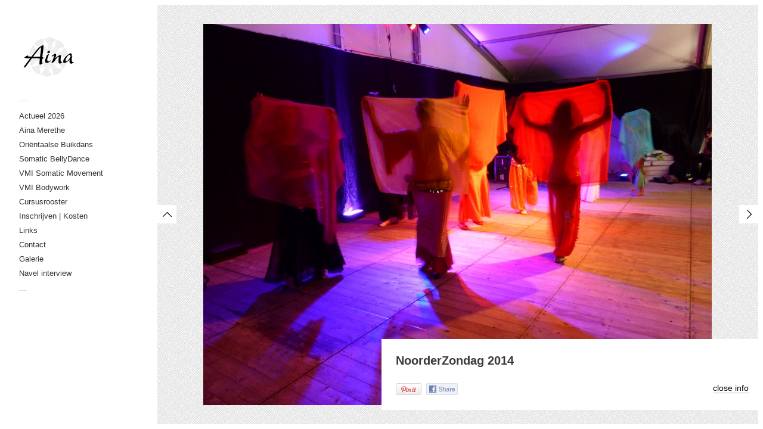

--- FILE ---
content_type: text/html; charset=UTF-8
request_url: https://ainadanst.com/gallery/noorderzondag-2014-groningen/
body_size: 11871
content:
<!DOCTYPE html>
<html xmlns="http://www.w3.org/1999/xhtml" xmlns:og="http://ogp.me/ns#" xmlns:fb="https://www.facebook.com/2008/fbml" lang="en-US">
<head>
	<meta charset="UTF-8">
	<meta name="viewport" content="width = device-width, initial-scale = 1.0, minimum-scale = 1.0" />
	<title>NoorderZondag 2014 | Ainadanst &#8211; Cursussen in Oriëntaalse buikdans (vooral Egyptische buikdans) ter Groningen</title>
					<meta property="og:url" content="https://ainadanst.com/gallery/noorderzondag-2014-groningen/"/>
	<meta property="og:title" content="NoorderZondag 2014" />
	<meta property="og:description" content="" />
	<meta property="og:type" content="article" />
	<meta property="og:image" content="https://ainadanst.com/wp-content/uploads/2015/03/P1020071-150x150.jpg" />
			<!--[if lt IE 9]>
	<script src="http://html5shim.googlecode.com/svn/trunk/html5.js"></script>
	<![endif]-->
<link rel='dns-prefetch' href='//s.w.org' />
<link rel="alternate" type="application/rss+xml" title="Ainadanst - Cursussen in Oriëntaalse buikdans (vooral Egyptische buikdans) ter Groningen &raquo; Feed" href="https://ainadanst.com/feed/" />
<link rel="alternate" type="application/rss+xml" title="Ainadanst - Cursussen in Oriëntaalse buikdans (vooral Egyptische buikdans) ter Groningen &raquo; Comments Feed" href="https://ainadanst.com/comments/feed/" />
		<script type="text/javascript">
			window._wpemojiSettings = {"baseUrl":"https:\/\/s.w.org\/images\/core\/emoji\/11\/72x72\/","ext":".png","svgUrl":"https:\/\/s.w.org\/images\/core\/emoji\/11\/svg\/","svgExt":".svg","source":{"concatemoji":"https:\/\/ainadanst.com\/wp-includes\/js\/wp-emoji-release.min.js?ver=4.9.26"}};
			!function(e,a,t){var n,r,o,i=a.createElement("canvas"),p=i.getContext&&i.getContext("2d");function s(e,t){var a=String.fromCharCode;p.clearRect(0,0,i.width,i.height),p.fillText(a.apply(this,e),0,0);e=i.toDataURL();return p.clearRect(0,0,i.width,i.height),p.fillText(a.apply(this,t),0,0),e===i.toDataURL()}function c(e){var t=a.createElement("script");t.src=e,t.defer=t.type="text/javascript",a.getElementsByTagName("head")[0].appendChild(t)}for(o=Array("flag","emoji"),t.supports={everything:!0,everythingExceptFlag:!0},r=0;r<o.length;r++)t.supports[o[r]]=function(e){if(!p||!p.fillText)return!1;switch(p.textBaseline="top",p.font="600 32px Arial",e){case"flag":return s([55356,56826,55356,56819],[55356,56826,8203,55356,56819])?!1:!s([55356,57332,56128,56423,56128,56418,56128,56421,56128,56430,56128,56423,56128,56447],[55356,57332,8203,56128,56423,8203,56128,56418,8203,56128,56421,8203,56128,56430,8203,56128,56423,8203,56128,56447]);case"emoji":return!s([55358,56760,9792,65039],[55358,56760,8203,9792,65039])}return!1}(o[r]),t.supports.everything=t.supports.everything&&t.supports[o[r]],"flag"!==o[r]&&(t.supports.everythingExceptFlag=t.supports.everythingExceptFlag&&t.supports[o[r]]);t.supports.everythingExceptFlag=t.supports.everythingExceptFlag&&!t.supports.flag,t.DOMReady=!1,t.readyCallback=function(){t.DOMReady=!0},t.supports.everything||(n=function(){t.readyCallback()},a.addEventListener?(a.addEventListener("DOMContentLoaded",n,!1),e.addEventListener("load",n,!1)):(e.attachEvent("onload",n),a.attachEvent("onreadystatechange",function(){"complete"===a.readyState&&t.readyCallback()})),(n=t.source||{}).concatemoji?c(n.concatemoji):n.wpemoji&&n.twemoji&&(c(n.twemoji),c(n.wpemoji)))}(window,document,window._wpemojiSettings);
		</script>
		<style type="text/css">
img.wp-smiley,
img.emoji {
	display: inline !important;
	border: none !important;
	box-shadow: none !important;
	height: 1em !important;
	width: 1em !important;
	margin: 0 .07em !important;
	vertical-align: -0.1em !important;
	background: none !important;
	padding: 0 !important;
}
</style>
<link rel='stylesheet' id='style-css'  href='https://ainadanst.com/wp-content/uploads/wp-less/aina/style-touchfolio-default-b5b9ccb202.css' type='text/css' media='screen, projection' />
<script type='text/javascript' src='https://ainadanst.com/wp-includes/js/jquery/jquery.js?ver=1.12.4'></script>
<script type='text/javascript' src='https://ainadanst.com/wp-includes/js/jquery/jquery-migrate.min.js?ver=1.4.1'></script>
<script type='text/javascript'>
/* <![CDATA[ */
var tdSliderVars = {"nextAlbum":"Next project","prevAlbum":"Prev project","closeProjectInfo":"close info","holdAndDrag":"Click and drag in any direction to browse.","nextImage":"Next image","closeVideo":"close video","prevImage":"Prev image","backToList":"\u2190 back to list","swipeUp":"Swipe up","swipeDown":"Swipe down","autoOpenProjectDesc":"1"};
/* ]]> */
</script>
<script type='text/javascript' src='https://ainadanst.com/wp-content/themes/aina/js/jquery.slider-pack.1.1.min.js?ver=4.9.26'></script>
<script type='text/javascript'>
/* <![CDATA[ */
var dsframework_vars = {"select_menu_text":"\u2014 Select page \u2014","social_menu_text":"\u2014","menu_text":"menu"};
/* ]]> */
</script>
<script type='text/javascript' src='https://ainadanst.com/wp-content/themes/aina/js/main.js?ver=4.9.26'></script>
<link rel='https://api.w.org/' href='https://ainadanst.com/wp-json/' />
<link rel="EditURI" type="application/rsd+xml" title="RSD" href="https://ainadanst.com/xmlrpc.php?rsd" />
<link rel="wlwmanifest" type="application/wlwmanifest+xml" href="https://ainadanst.com/wp-includes/wlwmanifest.xml" /> 
<link rel='prev' title='Theaterdans voorstelling 2010' href='https://ainadanst.com/gallery/theaterdans-voorstelling-april-2010/' />
<link rel='next' title='Usva Inside-Out 2015' href='https://ainadanst.com/gallery/usva-inside-out-2015/' />
<meta name="generator" content="WordPress 4.9.26" />
<link rel="canonical" href="https://ainadanst.com/gallery/noorderzondag-2014-groningen/" />
<link rel='shortlink' href='https://ainadanst.com/?p=1035' />
<link rel="alternate" type="application/json+oembed" href="https://ainadanst.com/wp-json/oembed/1.0/embed?url=https%3A%2F%2Fainadanst.com%2Fgallery%2Fnoorderzondag-2014-groningen%2F" />
<link rel="alternate" type="text/xml+oembed" href="https://ainadanst.com/wp-json/oembed/1.0/embed?url=https%3A%2F%2Fainadanst.com%2Fgallery%2Fnoorderzondag-2014-groningen%2F&#038;format=xml" />
</head>
<body class="ds-gallery-template-default single single-ds-gallery postid-1035 ds-gallery-page" style="">
<div id="main-wrap">
<div id="page" class="hfeed site">
		<header class="main-header">
		<section class="top-logo-group">
			<h1 class="logo">
				<a href="https://ainadanst.com/" title="Ainadanst &#8211; Cursussen in Oriëntaalse buikdans (vooral Egyptische buikdans) ter Groningen" rel="home">
					<img alt="home" src="https://ainadanst.com/wp-content/uploads/2014/06/logo-stamp-small.png" />				</a>
			</h1>
			<div class="site-description"></div>
		</section>
		<div class="menus-container">
			<span class="menu-sep">&mdash;</span>
			<nav id="main-menu" class="menu">
			<ul id="menu-primary-menu" class="primary-menu"><li id="menu-item-907" class="menu-item menu-item-type-post_type menu-item-object-page menu-item-907"><a href="https://ainadanst.com/actueel/">Actueel 2026</a></li>
<li id="menu-item-846" class="menu-item menu-item-type-post_type menu-item-object-page menu-item-846"><a href="https://ainadanst.com/aina-merethe/">Aina Merethe</a></li>
<li id="menu-item-22" class="menu-item menu-item-type-post_type menu-item-object-page menu-item-22"><a href="https://ainadanst.com/buikdans/">Oriëntaalse Buikdans</a></li>
<li id="menu-item-2284" class="menu-item menu-item-type-post_type menu-item-object-page menu-item-2284"><a href="https://ainadanst.com/somatic-bellydance/">Somatic BellyDance</a></li>
<li id="menu-item-833" class="menu-item menu-item-type-post_type menu-item-object-page menu-item-833"><a href="https://ainadanst.com/somatic-movement/">VMI Somatic Movement</a></li>
<li id="menu-item-843" class="menu-item menu-item-type-post_type menu-item-object-page menu-item-843"><a href="https://ainadanst.com/manuele-therapie/">VMI Bodywork</a></li>
<li id="menu-item-837" class="menu-item menu-item-type-post_type menu-item-object-page menu-item-837"><a href="https://ainadanst.com/cursusrooster/">Cursusrooster</a></li>
<li id="menu-item-840" class="menu-item menu-item-type-post_type menu-item-object-page menu-item-840"><a href="https://ainadanst.com/inschrijven-kosten/">Inschrijven | Kosten</a></li>
<li id="menu-item-852" class="menu-item menu-item-type-post_type menu-item-object-page menu-item-852"><a href="https://ainadanst.com/links/">Links</a></li>
<li id="menu-item-928" class="menu-item menu-item-type-post_type menu-item-object-page menu-item-928"><a href="https://ainadanst.com/contact/">Contact</a></li>
<li id="menu-item-2151" class="menu-item menu-item-type-post_type menu-item-object-page menu-item-home menu-item-2151"><a href="https://ainadanst.com/">Galerie</a></li>
<li id="menu-item-2381" class="menu-item menu-item-type-post_type menu-item-object-page menu-item-2381"><a href="https://ainadanst.com/publicatie/">Navel interview</a></li>
</ul>			</nav>
			<span class="menu-sep">&mdash;</span>
					</div>
	</header>
	<div id="main">		<div id="primary" class="site-content">
			<div id="content" role="main">

				<div id="main-slider" class="two-dim-slider">
					<div class="slider-data">
						<ul class="two-dim-albums-list">

														dima								<li class="two-dim-album" data-album-id="noorderzondag-2014-groningen" data-img-scale="fit-if-smaller" data-bg="url('https://ainadanst.com/wp-content/themes/aina/patterns/noise_lines.png')  transparent">
	<div class="album-meta">
		<h3 class="album-title"><a href="https://ainadanst.com/gallery/noorderzondag-2014-groningen/">NoorderZondag 2014</a></h3>
		<div class="album-content"></div>
	</div>
	<ul>
		<li class="two-dim-item" data-img-width="1200" data-img-height="900"><a href="https://ainadanst.com/wp-content/uploads/2015/03/P1020071.jpg">P1020071</a></li>
		<li class="two-dim-item" data-img-width="1200" data-img-height="900"><a href="https://ainadanst.com/wp-content/uploads/2015/03/P1020074.jpg">P1020074</a></li>
		<li class="two-dim-item" data-img-width="1200" data-img-height="900"><a href="https://ainadanst.com/wp-content/uploads/2015/03/P1020090.jpg">P1020090</a></li>
		<li class="two-dim-item" data-img-width="1200" data-img-height="900"><a href="https://ainadanst.com/wp-content/uploads/2015/03/P1020092.jpg">P1020092</a></li>
		<li class="two-dim-item" data-img-width="1200" data-img-height="900"><a href="https://ainadanst.com/wp-content/uploads/2015/03/P1020098.jpg">P1020098</a></li>
		<li class="two-dim-item" data-img-width="1200" data-img-height="900"><a href="https://ainadanst.com/wp-content/uploads/2015/03/P1020097.jpg">P1020097</a></li>
		<li class="two-dim-item" data-img-width="1200" data-img-height="900"><a href="https://ainadanst.com/wp-content/uploads/2015/03/P1020103.jpg">P1020103</a></li>
		<li class="two-dim-item" data-img-width="1200" data-img-height="900"><a href="https://ainadanst.com/wp-content/uploads/2015/03/P1020108.jpg">P1020108</a></li>
		<li class="two-dim-item" data-img-width="1200" data-img-height="900"><a href="https://ainadanst.com/wp-content/uploads/2015/03/P1020112.jpg">P1020112</a></li>
	</ul>
</li>
									<div class="gallery-posts-navigation">
									<a href="https://ainadanst.com/gallery/theaterdans-voorstelling-april-2010/" rel="prev">0</a>									<a href="https://ainadanst.com/gallery/usva-inside-out-2015/" rel="next">0</a>								</div>
								
																				</ul>
					</div>
				</div>

			</div><!-- #content -->
		</div><!-- #primary .site-content -->
  </div>
  <div class="push"></div> </div>
<footer class="footer-copy">
      <!--<p>Powered by <a href='http://dimsemenov.com/themes/touchfolio/'>Touchfolio</a>.</p>-->
</footer>
</div>
<script type='text/javascript' src='https://ainadanst.com/wp-includes/js/wp-embed.min.js?ver=4.9.26'></script>
</body>
</html>



--- FILE ---
content_type: text/css
request_url: https://ainadanst.com/wp-content/uploads/wp-less/aina/style-touchfolio-default-b5b9ccb202.css
body_size: 30917
content:
.clearfix { *zoom:1; }
.clearfix:before, .clearfix:after {
  display:table;
  content:"";
}
.clearfix:after { clear:both; }
.fade-out { opacity:0 !important; }
html, body, div, span, applet, object, iframe, h1, h2, h3, h4, h5, h6, p, blockquote, pre, a, abbr, acronym, address, big, cite, code, del, dfn, em, img, ins, kbd, q, s, samp, small, strike, strong, sub, sup, tt, var, b, u, i, center, dl, dt, dd, ol, ul, li, fieldset, form, label, legend, table, caption, tbody, tfoot, thead, tr, th, td, article, aside, canvas, details, embed, figure, figcaption, footer, header, hgroup, menu, nav, output, ruby, section, summary, time, mark, audio, video {
  margin:0;
  padding:0;
  border:0;
  font-size:100%;
  vertical-align:baseline;
}
article, aside, details, figcaption, figure, footer, header, hgroup, menu, nav, section { display:block; }
body { line-height:1; }
blockquote, q { quotes:none; }
blockquote:before, blockquote:after, q:before, q:after {
  content:'';
  content:none;
}
table {
  border-collapse:collapse;
  border-spacing:0;
}
body {
  font-family:"Helvetica Neue", Helvetica, Arial, sans-serif;
  color:#3b3a37;
  font-size:100%;
  line-height:1.6;
}
a, a:link, a:visited, a:active, a:focus {
  color:#000000;
  text-decoration:none;
  outline:none;
  -webkit-tap-highlight-color:rgba(0,0,0,0.1);
}
a:hover {
  color:#cc0000;
  background:rgba(204,0,0,0.05);
  text-decoration:none;
}
a:focus { outline:thin dotted; }
a:hover, a:active { outline:0; }
::-moz-selection, ::selection {
  background:#cc0000;
  color:#ffffff;
  text-shadow:none;
}
p a, li a, blockquote a, .text-block a {
  border-bottom:1px solid #000000;
  border-bottom-color:rgba(0,0,0,0.3);
}
p a:hover, li a:hover, blockquote a:hover, .text-block a:hover { border-bottom-color:#cc0000; }
.underlined {
  border-bottom:1px solid #000000;
  border-bottom-color:rgba(0,0,0,0.3);
}
.underlined:hover { border-bottom-color:#cc0000; }
small { font-size:0.75em; }
h1, h2, h3, h4, h5, h6 {
  font-weight:bold;
  font-family:inherit;
}
h1 {
  font-size:2.5em;
  line-height:1.1em;
}
h2 {
  font-size:1.8em;
  margin:1.05em 0 .55em;
  line-height:1.2em;
}
h3 {
  font-size:1.25em;
  margin:1.1em 0 0.5em;
  line-height:1.2em;
}
h4, h5, h6 {
  font-size:1em;
  margin:1.5em 0 0.5em;
}
p { margin-bottom:1em; }
p img {
  display:block;
  height:auto;
  width:auto;
  max-width:768px;
}
ul, ol { margin:0 0 1em 2em; }
li { margin:0 0 0.5em 0; }
blockquote { margin:1em 0 1em 2em; }
pre {
  font-family:Courier, monospace;
  font-size:0.75em;
  line-height:1.2em;
}
input[type="submit"], button, .button {
  -webkit-border-radius:4px;
  -moz-border-radius:4px;
  border-radius:4px;
  color:url("https://ainadanst.com/wp-content/themes/aina/patterns/background-greypaint.jpg") fixed;
  font-family:"Helvetica Neue", Helvetica, Arial, sans-serif;
  background:#3b3a37;
  font-weight:bold;
  cursor:pointer;
  display:block;
  outline:none;
  padding:0.75em 1.5em;
  position:relative;
  text-decoration:none;
  border:0;
  -webkit-transition:background-color 0.3s ease-in-out;
  -moz-transition:background-color 0.3s ease-in-out;
  -o-transition:background-color 0.3s ease-in-out;
  transition:background-color 0.3s ease-in-out;
}
input[type="submit"]:hover, button:hover, .button:hover { background:#555450; }
input[type="submit"]:active, button:active, .button:active { background:#21201e; }
form label {
  display:block;
  font-weight:bold;
  padding-bottom:0.25em;
  margin:0;
  font-size:.875em;
  line-height:1.6em;
  cursor:pointer;
}
form input, form textarea {
  padding:0.57142857142857em;
  font-size:.875em;
  line-height:1.6em;
  border:1px solid #999999;
  margin:0;
}
.two-dim-slider {
  position:relative;
  width:600px;
  height:600px;
  z-index:1;
}
.two-dim-slider .preloader-container {
  position:absolute;
  left:50%;
  top:50%;
}
.two-dim-slider .preloader-container .preloader-spinner {
  width:20px;
  height:20px;
  margin-left:-10px;
  margin-top:-10px;
  background:url(https://ainadanst.com/wp-content/themes/aina/img/preloader.gif);
}
.two-dim-slider a.play-button-container {
  position:absolute;
  left:50%;
  top:50%;
  display:block;
  border:0;
}
.two-dim-slider a.play-button-container:hover {
  opacity:.8;
  background:none;
  border:0;
}
.two-dim-slider .play-button {
  -webkit-tap-highlight-color:rgba(0,0,0,0);
  width:64px;
  height:64px;
  margin-left:-32px;
  margin-top:-32px;
  display:block;
  cursor:pointer !important;
  background:#ffffff;
  -webkit-border-radius:32px;
  -moz-border-radius:32px;
  border-radius:32px;
  overflow:hidden;
  -webkit-transition:opacity .3s ease-in-out;
  -moz-transition:opacity .3s ease-in-out;
  -o-transition:opacity .3s ease-in-out;
  transition:opacity .3s ease-in-out;
}
.two-dim-slider .play-button .play-button-icon {
  width:64px;
  height:64px;
  background:url(https://ainadanst.com/wp-content/themes/aina/img/touchfolio-sprite-default.png) no-repeat -96px 0 transparent;
  display:block;
  float:left;
}
.two-dim-slider .play-button.play-button-loading .play-video-loading-icon {
  width:64px;
  display:block;
  float:left;
  height:64px;
  background:url(https://ainadanst.com/wp-content/themes/aina/img/preloader.gif) no-repeat center center transparent;
}
.two-dim-slider .play-button.play-button-loading .play-icons-wrap { margin-left:-64px; }
.two-dim-slider .play-button .play-icons-wrap {
  width:128px;
  margin:0;
  display:block;
  margin-left:0;
  -webkit-transition:all 0.3s cubic-bezier(0.235,0.640,0.565,1.000);
  -moz-transition:all 0.3s cubic-bezier(0.235,0.640,0.565,1.000);
  -o-transition:all 0.3s cubic-bezier(0.235,0.640,0.565,1.000);
  transition:all 0.3s cubic-bezier(0.235,0.640,0.565,1.000);
}
.two-dim-slider .back-to-list-button {
  position:absolute;
  z-index:30;
  left:8px;
  top:16px;
  padding:4px 8px 3px;
  background:#ffffff;
  display:block;
}
.two-dim-slider .video-overlay {
  position:absolute;
  left:0;
  top:0;
  z-index:26;
  bottom:0;
  right:0;
  display:none;
}
.two-dim-slider .video-overlay .video-container {
  position:absolute;
  left:0;
  top:0;
  right:0;
  bottom:0;
  margin:3em;
  overflow:hidden;
}
.two-dim-slider .video-overlay .video-close-button {
  position:absolute;
  z-index:30;
  right:8px;
  top:16px;
  padding:4px 8px 3px;
  background:#ffffff;
  display:block;
  font-size:.875em;
}
.two-dim-slider .close-button {
  cursor:pointer;
  display:block;
  width:32px;
  height:32px;
  position:relative;
  -webkit-transition:all .3s ease-in-out;
  -moz-transition:all .3s ease-in-out;
  -o-transition:all .3s ease-in-out;
  transition:all .3s ease-in-out;
}
.two-dim-slider .close-button .close-icon {
  margin:0;
  width:32px;
  height:32px;
  background:url(https://ainadanst.com/wp-content/themes/aina/img/touchfolio-sprite-default.png) no-repeat -64px -32px;
  background-color:#ffffff;
  display:block;
}
.two-dim-slider .slider-wrapper {
  overflow:hidden;
  width:100%;
  height:100%;
  top:0;
  left:0;
  margin:0;
  zoom:1;
  z-index:20;
  padding:0;
}
.two-dim-slider .drag-container {
  position:relative;
  width:100%;
  height:100%;
}
.two-dim-slider .album-meta, .two-dim-slider .item-meta { display:none; }
.two-dim-slider .block {
  position:absolute;
  left:0;
  top:0;
  width:100%;
  height:100%;
  overflow:hidden;
  -o-transform-origin:0;
}
.two-dim-slider .block img.blocked-by-loop { visibility:hidden !important; }
.two-dim-slider .block-inside {
  position:absolute;
  left:0;
  top:0;
  right:0;
  bottom:0;
  margin:0;
  overflow:hidden;
}
.two-dim-slider .top { top:-100%; }
.two-dim-slider .bottom { top:100%; }
.two-dim-slider .left { left:-100%; }
.two-dim-slider .right { left:100%; }
.two-dim-slider .last-block { background:none !important; }
.two-dim-slider .last-block img { visibility:hidden !important; }
.two-dim-slider .arrow-left a, .two-dim-slider .arrow-right a {
  -webkit-tap-highlight-color:rgba(0,0,0,0);
  -webkit-transition:none 0s ease-in-out;
  -moz-transition:none 0s ease-in-out;
  -o-transition:none 0s ease-in-out;
  transition:none 0s ease-in-out;
}
.two-dim-slider .arrow-left a:hover, .two-dim-slider .arrow-right a:hover {
  background:none;
  border:0;
  color:#3b3a37;
}
.two-dim-slider .arrow-left a:hover .info-text.info-text-visible, .two-dim-slider .arrow-right a:hover .info-text.info-text-visible {
  visibility:visible;
  opacity:1;
  color:#3b3a37;
}
.two-dim-slider .arrow-left a .info-text, .two-dim-slider .arrow-right a .info-text {
  display:block;
  visibility:hidden;
  background:#ffffff;
  white-space:nowrap;
  float:left;
  position:absolute;
  left:32px;
  top:8px;
  padding:7px 8px 6px;
  font-size:12px;
  line-height:18px;
  opacity:0;
  -webkit-transition:all .3s ease-in-out;
  -moz-transition:all .3s ease-in-out;
  -o-transition:all .3s ease-in-out;
  transition:all .3s ease-in-out;
}
.two-dim-slider .arrow-right a .info-text {
  left:auto;
  right:32px;
}
.two-dim-slider .arrow-right a .info-text.info-text-visible {
  visibility:visible;
  opacity:1;
}
.two-dim-slider .arrow-left, .two-dim-slider .arrow-right {
  position:absolute;
  top:50%;
  z-index:25;
  display:block;
  width:48px;
  height:48px;
  margin:0;
}
.two-dim-slider .arrow-left .icon-bg, .two-dim-slider .arrow-right .icon-bg {
  width:48px;
  height:48px;
  display:block;
  position:relative;
  margin-top:-24px;
  cursor:pointer;
}
.two-dim-slider .arrow-left .icon-bg .icon, .two-dim-slider .arrow-right .icon-bg .icon {
  float:left;
  display:block;
  margin:8px 0 0 8px;
  width:32px;
  height:31px;
  background:url(https://ainadanst.com/wp-content/themes/aina/img/touchfolio-sprite-default.png);
  background-color:#ffffff;
  -webkit-transition:all .3s ease-in-out;
  -moz-transition:all .3s ease-in-out;
  -o-transition:all .3s ease-in-out;
  transition:all .3s ease-in-out;
}
.two-dim-slider .arrow-left.disabled-arrow .icon, .two-dim-slider .arrow-right.disabled-arrow .icon { opacity:0.2; }
.two-dim-slider .arrow-left { left:8px; }
.two-dim-slider .arrow-left .icon-bg .icon {
  margin-left:0;
  background-position:-32px -32px;
}
.two-dim-slider .arrow-left.prev-album-arrow .icon-bg .icon { background-position:-32px 0; }
.two-dim-slider .arrow-right { right:8px; }
.two-dim-slider .arrow-right .icon-bg .icon {
  margin-left:16px;
  background-position:0 -32px;
}
.two-dim-slider .arrow-right.next-album-arrow .icon-bg .icon { background-position:0 0; }
.two-dim-slider .slider-album-indicator {
  position:absolute;
  z-index:23;
  color:#3b3a37;
  width:auto;
  bottom:32px;
  right:8px;
  font-weight:bold;
}
.two-dim-slider .slider-album-indicator .album-info-text {
  padding:5px 16px;
  font-size:14px;
  background:#ffffff;
  height:22px;
  float:right;
  padding:5px 8px 5px 12px;
  -webkit-transition:opacity .25s ease-in-out;
  -moz-transition:opacity .25s ease-in-out;
  -o-transition:opacity .25s ease-in-out;
  transition:opacity .25s ease-in-out;
}
.two-dim-slider .slider-album-indicator .album-info-text.album-text-hidden { opacity:0; }
.two-dim-slider .slider-album-indicator a.album-name-indicator { margin-right:.5em; }
.two-dim-slider .slider-album-indicator .item-count-indicator {
  font-size:.75em;
  text-shadow:0 1px 1px rgba(0,0,0,0.1);
}
.two-dim-slider.smaller-collapsed-slider .slider-album-indicator { bottom:16px; }
.two-dim-slider.smaller-collapsed-slider .slider-album-indicator .album-info-text {
  display:block !important;
  width:32px;
  height:32px;
  float:right;
  text-indent:-9999px;
  background:url(https://ainadanst.com/wp-content/themes/aina/img/touchfolio-sprite-default.png) no-repeat -64px 0 transparent;
  background-color:#ffffff;
  text-decoration:none;
  border:0;
  padding:0;
}
.two-dim-slider.smaller-collapsed-slider .slider-album-indicator .item-count-indicator { display:none; }
.two-dim-slider.smaller-collapsed-slider .slider-album-indicator .album-info-block { display:block; }
.two-dim-slider.smaller-collapsed-slider .video-overlay .video-container { margin:0; }
.two-dim-slider .grab-cursor { cursor:url(https://ainadanst.com/wp-content/themes/aina/img/grab.png) 8 8, move; }
.two-dim-slider .grabbing-cursor { cursor:url(https://ainadanst.com/wp-content/themes/aina/img/grabbing.png) 8 8, move; }
.two-dim-slider .auto-cursor { cursor:auto; }
.two-dim-slider .slider-album-indicator { padding-bottom:0 !important; }
.album-info-block {
  -webkit-text-size-adjust:none;
  position:absolute;
  display:none;
  overflow:auto;
  z-index:50;
  width:65%;
  padding:0;
  background:#ffffff;
  right:0;
  bottom:32px;
  max-width:40em;
  color:#3b3a37;
}
.album-info-block .bottom-bar { width:100%; }
.album-info-block .info-container {
  width:auto;
  height:auto;
  padding:1.5em;
}
.album-info-block h3.album-title { margin-top:0; }
.album-info-block .album-content {
  font-size:.875em;
  line-height:1.6em;
  margin:0;
}
.close-project {
  position:relative;
  float:right;
  font-size:.875em;
  line-height:1.2em;
}
.share-project { margin-top:1em; }
a.pin-it-btn, a.facebook-share-btn {
  width:43px;
  height:21px;
  background:url(https://ainadanst.com/wp-content/themes/aina/img/touchfolio-sprite-default.png) no-repeat -192px 0 transparent;
  display:block;
  border:0;
  cursor:pointer;
  float:left;
  opacity:.75;
}
a.pin-it-btn:hover, a.facebook-share-btn:hover {
  opacity:1;
  background-color:transparent;
}
a.facebook-share-btn {
  margin-left:8px;
  width:53px;
  height:20px;
  background-position:-192px -32px;
  display:block;
  border:0;
}
.slider-data {
  display:block;
  color:#ffffff;
  z-index:-1;
  overflow:hidden;
}
.slider-data a {
  color:#ffffff;
  border:0;
  background:none;
}
.slider-data .album-meta { display:block; }
.action-notifier {
  opacity:0;
  position:absolute;
  left:0;
  top:0;
  background:#ffffff;
  z-index:9999;
  white-space:nowrap;
  padding:0 8px;
  font-size:12px;
  -moz-user-select:-moz-none;
  -khtml-user-select:none;
  -webkit-user-select:none;
  -o-user-select:none;
  user-select:none;
}
.action-notifier.action-notifier-visible { opacity:1; }
body.ds-gallery-page { background:#ffffff; }
.ds-gallery-page {
  height:100%;
  overflow:hidden;
}
.ds-gallery-page #main-wrap { border-color:transparent; }
.ds-gallery-page #page, .ds-gallery-page #main {
  height:100%;
  float:none;
  margin:0;
}
.ds-gallery-page .main-header {
  position:relative;
  background:#ffffff;
  overflow-y:auto;
  height:100%;
  float:left;
}
.ds-gallery-page .main-header::-webkit-scrollbar {
  background:rgba(51,51,51,0.1);
  width:8px;
  height:8px;
}
.ds-gallery-page .main-header::-webkit-scrollbar-thumb { background-color:rgba(51,51,51,0.2); }
.ds-gallery-page .main-header::-webkit-scrollbar-thumb:hover { background-color:rgba(51,51,51,0.3); }
.ds-gallery-page #primary {
  height:100%;
  padding:0;
}
.ds-gallery-page #content { height:100%; }
.ds-gallery-page .push { display:none; }
.ds-gallery-page .two-dim-slider {
  left:16em;
  position:absolute;
  top:0;
  right:0;
  bottom:0;
  padding:8px;
  width:auto;
  height:auto;
  overflow:hidden;
}
.ds-gallery-page .mouse-follow-cursor {
  position:absolute;
  left:0;
  top:0;
  z-index:9999;
  background:#ffffff;
  color:;
  font-size:13px;
  padding:2px 4px;
  white-space:nowrap;
}
.entry-title { margin:0; }
.entry-title a { color:#333333; }
.entry-title a:hover {
  background:none;
  color:#cc0000;
}
.entry-header { margin:0 0 1em; }
.entry-meta {
  margin-top:0.25em;
  font-size:.875em;
  font-weight:normal;
  color:#929699;
}
.entry-meta .comments-link, .entry-meta .entry-date, .entry-meta .byline { white-space:nowrap; }
.more-link {
  margin-top:1em;
  display:inline-block;
  font-weight:normal;
  color:#3b3a37;
  overflow:hidden;
  line-height:1.3em;
}
.logged-in-as {
  font-size:.875em;
  margin-bottom:1.1428571428571em;
}
.entry-content, .entry-summary { margin:0; }
.page-links { margin:0 0 1em; }
.hentry {
  max-width:640px;
  margin:0 0 3em;
}
#nav-below {
  max-width:640px;
  margin:0 0 2em;
}
#comments {
  max-width:640px;
  margin:0;
}
#commentform #author, #commentform #email, #commentform #url {
  width:100%;
  max-width:400px;
  -webkit-box-sizing:border-box;
  -moz-box-sizing:border-box;
  -o-box-sizing:border-box;
  box-sizing:border-box;
}
#commentform #comment {
  min-height:10em;
  max-width:100%;
  width:100%;
  -webkit-box-sizing:border-box;
  -moz-box-sizing:border-box;
  -o-box-sizing:border-box;
  box-sizing:border-box;
}
.commentlist {
  list-style:none;
  margin:0;
  padding:0;
}
.commentlist .comment-content { padding-left:2em; }
.commentlist .children {
  list-style:none;
  margin:0 0 0.5em 2em;
}
.commentlist .comment {
  margin:0 0 1em;
  border-bottom:1px solid rgba(0,0,0,0.05);
  padding:1em 0;
}
.commentlist .comment .avatar {
  float:left;
  width:1.5em;
  height:auto;
  margin:0 0.5em 0 0;
}
.commentlist .comment time { margin:0 0.3em; }
.commentlist .comment cite {
  font-style:normal;
  font-weight:bold;
}
.commentlist .comment footer { margin-bottom:1em; }
.commentlist .comment .commentmetadata { display:inline; }
.commentlist .comment .commentmetadata a { color:#929699; }
.commentlist .comment .commentmetadata, .commentlist .comment .reply {
  font-size:.875em;
  color:#929699;
}
.commentlist .comment .reply { padding-left:2.2857142857143em; }
.commentlist .comment.author-comment cite {
  background:#fff9b3;
  padding:0 2px;
}
#respond {
  padding:.5em 2em;
  background:#000000;
  -webkit-box-sizing:border-box;
  -moz-box-sizing:border-box;
  -o-box-sizing:border-box;
  box-sizing:border-box;
}
#respond form { margin-top:1.5em; }
.alignleft {
  display:inline;
  float:left;
  margin-right:.5em;
  margin-top:.1em;
}
.alignright {
  display:inline;
  float:right;
  margin-left:.5em;
  margin-top:.1em;
}
.aligncenter {
  clear:both;
  display:block;
  margin-left:auto;
  margin-right:auto;
}
.aligncenter .wp-caption-text { text-align:center; }
#nav-below {
  padding-bottom:1em;
  display:block;
}
.nav-previous { float:left; }
.nav-next { float:right; }
body { background:url("https://ainadanst.com/wp-content/themes/aina/patterns/background-greypaint.jpg") fixed; }
html, body {
  -webkit-font-smoothing:subpixel-antialiased;
  height:100%;
  width:100%;
}
#main-wrap {
  height:100%;
  -webkit-box-sizing:border-box;
  -moz-box-sizing:border-box;
  -o-box-sizing:border-box;
  box-sizing:border-box;
}
#page {
  min-height:100%;
  border-left:16em solid #ffffff;
  zoom:1;
  margin:0 0 -4.4em 0;
}
.main-header {
  margin-left:-16em;
  position:relative;
  width:12em;
  padding:0 2em;
  float:left;
  z-index:10;
}
.push {
  height:4.4em;
  clear:both;
}
#primary { padding:1.5em 2em; }
#secondary {
  color:#3b3a37;
  float:left;
}
.menu {
  margin:5px 0 2px 0;
  font-weight:normal;
  font-size:13px;
  line-height:20px;
}
.menu ul {
  margin:0;
  list-style:none;
}
.menu li {
  margin:0 0 4px;
  list-style:none;
}
.menu a {
  text-decoration:none;
  border-bottom-color:#ffffff;
  color:#333333;
  -webkit-transition:none 0 ease-in-out;
  -moz-transition:none 0 ease-in-out;
  -o-transition:none 0 ease-in-out;
  transition:none 0 ease-in-out;
}
.menu a:hover {
  background:none;
  color:#888888;
  border-bottom-color:#888888;
}
.menu li.important-item a { background:#afeef5; }
.menu li.current-menu-item > a {
  color:#333333;
  font-weight:bold;
}
.menu-sep {
  color:#dddddd;
  font-size:13px;
}
.project-menu-sep { margin-bottom:5px; }
#gallery-menu {
  margin:.5em 0 0 0;
  font-size:13px;
  line-height:20px;
}
#gallery-menu a { color:#999999; }
#gallery-menu li.current-album-menu-item a {
  cursor:default;
  color:#333333;
}
#gallery-menu li.current-album-menu-item a:hover { border-color:transparent; }
a.menu-button {
  display:inline-block;
  text-align:center;
  vertical-align:middle;
  cursor:pointer;
  padding:6px 9px 8px;
  font-size:13px;
  line-height:18px;
  font-weight:bold;
  float:right;
  color:#3b3a37;
}
a.menu-button:hover {
  background:none;
  border:0;
}
.menu-close-button .menu-button-icon { background-position:-170px -31px; }
.menu-button-icon {
  display:inline-block;
  margin-top:2px;
  width:14px;
  height:12px;
  line-height:12px;
  vertical-align:text-top;
  background:url(https://ainadanst.com/wp-content/themes/aina/img/touchfolio-sprite-default.png) no-repeat;
  background-position:-170px -9px;
  -webkit-transition:background-position .3s ease-in-out;
  -moz-transition:background-position .3s ease-in-out;
  -o-transition:background-position .3s ease-in-out;
  transition:background-position .3s ease-in-out;
}
.mobile-menu {
  position:relative;
  font-weight:bold;
  width:4em;
  overflow:hidden;
  margin:0;
  font-size:16px;
  line-height:32px;
  padding-left:.5em;
}
.mobile-menu select {
  max-width:70px;
  top:0;
  right:0;
  border:0;
  padding:0;
  font-size:16px;
  line-height:32px;
  margin:0;
  height:32px !important;
}
.mobile-menu .menu-icon {
  display:block;
  width:16px;
  height:17px;
  float:right;
  margin-top:6px;
  background:url(https://ainadanst.com/wp-content/themes/aina/img/touchfolio-sprite-default.png) no-repeat -170px -10px;
}
.mobile-menu .customStyleSelectBox {
  display:block;
  cursor:pointer;
}
.mobile-menu .customStyleSelectBoxInner {
  display:block;
  float:right;
}
.mobile-menu .select-menu {
  float:right;
  cursor:pointer;
}
.mobile-menu .customStyleSelectBox {
  display:block !important;
  float:none;
}
.logo {
  margin:2.9em 0 9px 0;
  width:auto;
  letter-spacing:0;
  font-size:1em;
}
.logo a {
  color:#333333;
  border:0;
  background:none;
  display:block;
  -webkit-transition:opacity .3s ease-in-out;
  -moz-transition:opacity .3s ease-in-out;
  -o-transition:opacity .3s ease-in-out;
  transition:opacity .3s ease-in-out;
}
.logo a:hover {
  opacity:0.6;
  background:none;
}
.logo img {
  max-width:100%;
  height:auto;
  vertical-align:bottom;
}
.site-description {
  color:#3b3a37;
  font-size:12px;
  margin-bottom:3px;
}
.widget {
  font-size:13px;
  line-height:20px;
  margin:5px 0 5px 0;
}
.widget .widget-title {
  font-weight:bold;
  color:#3b3a37;
  margin:0 0 .5em;
  font-size:13px;
  line-height:20px;
}
.widget li, .widget ul {
  margin-left:0;
  list-style:none;
}
.widget input { padding:0; }
.footer-copy {
  height:4.4em;
  overflow:hidden;
  width:100%;
  background:#ffffff;
}
.footer-copy p {
  padding:1.7142857142857em 2.2857142857143em;
  max-width:45.714285714286em;
  margin:0;
  font-size:.875em;
  line-height:1.6em;
  margin-left:18.285714285714em;
  color:#929699;
}
.footer-copy a { color:#929699; }
.page-template-ds-gallery-masonry-template-php .hentry { max-width:none; }
.page-template-ds-gallery-masonry-template-php .albums-thumbnails { width:auto; }
.page-template-ds-gallery-masonry-template-php .slider-data { display:none; }
.page-template-ds-gallery-masonry-template-php .two-dim-slider {
  display:none;
  left:0;
  position:absolute;
  top:0;
  right:0;
  bottom:0;
  padding:8px;
  width:auto;
  height:auto;
  overflow:hidden;
  background:#ffffff;
  z-index:45;
}
.page-template-full-width-page-template-php .hentry { max-width:none; }
.albums-thumbnails { width:768px; }
.albums-thumbnails img {
  -webkit-transition:all .2s ease-in-out;
  -moz-transition:all .2s ease-in-out;
  -o-transition:all .2s ease-in-out;
  transition:all .2s ease-in-out;
  display:block;
  width:304px;
}
.albums-thumbnails .image-background {
  background:#222222;
  overflow:hidden;
  width:100%;
  height:auto;
  position:relative;
}
.albums-thumbnails .project-title {
  font-weight:bold;
  width:100%;
  display:block;
  text-align:left;
  margin:.8em 0 .5em;
}
.albums-thumbnails a.project-thumb {
  display:block;
  position:relative;
  float:left;
  width:320px;
  border:0;
  margin-bottom:8px;
  -webkit-transition:none 0 ease-in-out;
  -moz-transition:none 0 ease-in-out;
  -o-transition:none 0 ease-in-out;
  transition:none 0 ease-in-out;
}
.albums-thumbnails a.project-thumb:hover {
  background:none;
  border:0;
}
.albums-thumbnails .project-thumb-inside {
  padding:7px;
  border:1px solid transparent;
  -webkit-transition:border .3s ease-in-out;
  -moz-transition:border .3s ease-in-out;
  -o-transition:border .3s ease-in-out;
  transition:border .3s ease-in-out;
}
.albums-thumbnails .project-thumb-inside:hover { border-color:#dddddd; }
.albums-thumbnails .project-thumb-inside:hover img { opacity:.7; }
.albums-thumbnails .project-thumb-inside:hover .project-title { color:#cc0000; }
.albums-thumbnails .project-description { font-size:.875em; }
.search-results h1.entry-title {
  font-size:1.25em;
  margin:1.1em 0 0.5em;
}
.search-results .hentry { margin-bottom:3em; }
.search-results .page-header { margin-bottom:3em; }
.search-results .page-title { font-size:2em; }
@media only screen and (max-width: 1150px) {
  .main-header {
    width:10em;
    padding:0 1.5em;
    margin-left:-13em;
  }
  .footer-copy p {
    margin-left:14.857142857143em;
    padding-left:1.7142857142857em;
    padding-right:1.7142857142857em;
  }
  #primary { padding:1.5em 1.5em; }
  #page { border-left:13em solid #ffffff; }
  .ds-gallery-page .two-dim-slider {
    left:13em;
    top:0;
    right:0;
    bottom:0;
  }
  p img { max-width:100%; }
}
.page-template-ds-gallery-masonry-template-php.collapsed-layout #primary { padding:1em 1em 1.5em; }
.page-template-ds-gallery-masonry-template-php.collapsed-layout .albums-thumbnails { margin:0 auto; }
.collapsed-layout #main-wrap {
  background:#ffffff;
  padding:0;
  width:auto !important;
}
.collapsed-layout p img { max-width:100%; }
.collapsed-layout .logo {
  margin:0;
  width:140px;
  padding:0;
}
.collapsed-layout .logo a {
  font-size:19px;
  padding:20px 16px 20px 16px;
}
.collapsed-layout .main-header {
  width:100%;
  position:relative;
  padding:0;
  margin:0;
  background:#ffffff;
}
.collapsed-layout .main-header .menus-container {
  clear:both;
  float:right;
  margin-right:0;
  position:absolute;
  right:0;
  top:0;
  background:#ffffff;
  padding:8px 0;
  overflow:hidden;
}
.collapsed-layout .main-header .menu { margin:0 0 8px; }
.collapsed-layout .main-header .menu li {
  width:auto;
  margin:0;
}
.collapsed-layout .main-header .menu a {
  width:100%;
  display:block;
  padding:4px 16px 2px;
}
.collapsed-layout .main-header .menu a:hover {
  border-color:transparent;
  background-color:rgba(0,0,0,0.1);
}
.collapsed-layout .main-header .menu-sep { display:none; }
.collapsed-layout .main-header .top-logo-group {
  float:left;
  display:block;
  overflow:hidden;
}
.collapsed-layout .main-header .site-description { display:none; }
.collapsed-layout .main-header .menu-button {
  margin:13px 8px 13px 16px;
  float:right;
}
.collapsed-layout .menu-sep { display:none; }
.collapsed-layout #main {
  width:100%;
  clear:both;
}
.collapsed-layout #primary {
  padding:1em 10% 1.5em;
  background:url("https://ainadanst.com/wp-content/themes/aina/patterns/background-greypaint.jpg") fixed;
}
.collapsed-layout #page {
  min-height:0;
  height:auto;
  margin:0;
  border:0;
}
.collapsed-layout .footer-copy {
  height:auto;
  overflow:visible;
}
.collapsed-layout .push { display:none; }
.collapsed-layout .footer-copy { background:none; }
.collapsed-layout .footer-copy p {
  width:80%;
  padding-left:10%;
  padding-right:10%;
  max-width:none;
  margin:0;
}
.collapsed-layout #secondary {
  float:none;
  width:100%;
  padding:1.5em 0;
  background:#ffffff;
}
.collapsed-layout #secondary .widget {
  padding:0 10%;
  margin:0 0 1.5em 0;
}
.collapsed-layout #main { border-left:none; }
.collapsed-layout .hentry, .collapsed-layout #comments, .collapsed-layout #nav-below { max-width:none; }
.collapsed-layout .site-content { margin:0; }
.collapsed-layout #content { margin:0; }
.collapsed-layout .video-overlay .video-container { margin:.5em; }
.collapsed-gallery-page #main-wrap { border-top:0; }
.collapsed-gallery-page #page {
  border:0;
  margin:0;
}
.collapsed-gallery-page #main { border:0; }
.collapsed-gallery-page .logo {
  margin:0;
  width:100px;
}
.collapsed-gallery-page .logo a {
  margin:7px 0 0 0;
  font-size:19px;
}
.collapsed-gallery-page #gallery-menu { display:none; }
.collapsed-gallery-page .two-dim-slider {
  left:0;
  top:0;
  right:0;
  bottom:0;
}
.collapsed-gallery-page .two-dim-slider .image-nav {
  bottom:.5em;
  left:.5em;
}
.collapsed-gallery-page .two-dim-slider .slider-album-indicator { bottom:16px; }
.collapsed-gallery-page .album-info-block {
  right:0;
  bottom:0;
  top:auto;
  left:0;
  height:auto;
  max-height:100%;
  overflow-y:auto;
  width:auto;
  max-width:none;
}
.collapsed-gallery-page .album-info-block .info-container {
  width:auto;
  height:auto;
  padding:1em 1em 2em;
}
.collapsed-gallery-page .album-info-block::-webkit-scrollbar {
  background:rgba(51,51,51,0.1);
  width:8px;
  height:8px;
}
.collapsed-gallery-page .album-info-block::-webkit-scrollbar-thumb { background-color:rgba(51,51,51,0.2); }
.collapsed-gallery-page .album-info-block::-webkit-scrollbar-thumb:hover { background-color:rgba(51,51,51,0.3); }
.collapsed-gallery-page .main-header {
  width:auto;
  height:auto;
  overflow:hidden;
  position:relative;
  padding:0 8px 0 8px;
  margin:0;
  left:8px;
  top:16px;
}
.collapsed-gallery-page .main-header .menus-container {
  margin:0;
  overflow:hidden;
  clear:both;
}
.collapsed-gallery-page .main-header .menu { margin:0 0 16px; }
.collapsed-gallery-page .main-header .menu li {
  width:auto;
  margin:0;
}
.collapsed-gallery-page .main-header .menu a {
  width:100%;
  display:block;
  padding:4px 16px 2px 0;
}
.collapsed-gallery-page .main-header .menu a:hover {
  border-color:transparent;
  background-color:rgba(0,0,0,0.1);
}
.collapsed-gallery-page .main-header .menu-sep { display:none; }
.collapsed-gallery-page .main-header #main-menu { margin-top:2px; }
.collapsed-gallery-page .main-header .menu-button { margin:0 -8px 0 0; }
.collapsed-gallery-page .main-header .top-logo-group { float:left; }
.collapsed-gallery-page .main-header .site-description { display:none; }
@media only screen and (max-width: 620px) {
  .album-info-block { font-size:90%; }
}
@media only screen and (max-width: 500px) {
  .album-info-block { font-size:85%; }
  .collapsed-layout #primary, .collapsed-layout #secondary .widget, .collapsed-layout .footer-copy p {
    padding-left:1em !important;
    padding-right:1em !important;
  }
  .collapsed-layout .footer-copy { background:none; }
  .collapsed-layout .video-overlay .video-container { margin:0; }
  .collapsed-layout .slider-album-indicator { max-width:80%; }
  .ds-gallery-page .main-header {
    top:8px;
    left:0;
  }
  .ds-gallery-page .arrow-nav { bottom:48px; }
  .ds-gallery-page .slider-album-indicator { bottom:8px; }
  .ds-gallery-page .two-dim-slider { padding:0; }
  .ds-gallery-page .two-dim-slider .arrow-right { right:0px; }
  .ds-gallery-page .two-dim-slider .arrow-left { left:0px; }
  .ds-gallery-page .two-dim-slider .slider-album-indicator {
    bottom:8px;
    right:0;
  }
  .ds-gallery-page .album-info-block .info-container { padding-bottom:1em; }
}


--- FILE ---
content_type: application/javascript
request_url: https://ainadanst.com/wp-content/themes/aina/js/jquery.slider-pack.1.1.min.js?ver=4.9.26
body_size: 44112
content:
/*
 * Two Dimensional Slider for Touchfolio theme.  
 * 
 * Copyright 2012 Dmitry Semenov. http://dimsemenov.com
 * 
 * You must not use this slider outside the Touchfolio theme. Slider is based on commercial RoyalSlider script.
 *
*/

;(function(h){function v(b,c){var d=navigator.userAgent.toLowerCase(),a=this,f=jQuery.browser,g=f.mozilla,f=f.webkit;d.match(/(iphone|ipod|ipad)/);d.indexOf("android");var m=-1<d.indexOf("chrome"),e=-1!=navigator.appVersion.indexOf("Mac"),d=document.createElement("div").style,n=["webkit","Moz","ms","O"],l="",r;for(i=0;i<n.length;i++)r=n[i],!l&&r+"Transform"in d&&(l=r),r=r.toLowerCase();a._isChrome=m;a._wpVars=tdSliderVars;a.sliderRoot=h(b);a._slidesWrapper=a.sliderRoot.find(".slider-wrapper");a._loopItems=
!1;a._loopAlbums=!1;a.onTransitionStart=function(){};a.onTransitionComplete=function(){};a._startTime;a._moveDist;a._accelerationX;a._accelerationY;a._currAnimSpeed;a._isVerticalNav=!1;a._currMoveAxis="none";a._collapsedSlider=!1;a._isAnimating=!1;a._isDragging=!1;a._multipleTouches=!1;a.moved;a.startX;a.startY;a.pointX;a.pointY;a.changedX;a.changedY;a.firstLoaded=!1;a.directionLocked;a.x=0;a.y=0;a.loadingTimeout;a.settings=h.extend({},h.fn.twoDimSlider.defaults,c);a._useCSS3Transitions=a._use3dTransform=
m?!1:Modernizr.csstransforms3d;a._orientationChangeEvent="onorientationchange"in window?"orientationchange.tds resize.tds":"resize.tds";if(window.navigator.msPointerEnabled){if("ontouchstart"in window||"createTouch"in document)a.hasTouch=!1;a._downEvent="MSPointerDown.tds";a._moveEvent="MSPointerMove.tds";a._upEvent="MSPointerUp.tds ";a._cancelEvent=a._upEvent;a._clickEvent=a._downEvent}else"ontouchstart"in window||"createTouch"in document?(a.hasTouch=!0,a._downEvent="touchstart.tds",a._moveEvent=
"touchmove.tds",a._upEvent="touchend.tds ",a._cancelEvent="touchcancel.tds",a._clickEvent="touchstart"):(a.hasTouch=!1,a._grabCursor,a._grabbingCursor,d=h.browser,d.msie||d.opera?a._grabCursor=a._grabbingCursor="move":d.mozilla?(a._grabCursor="-moz-grab",a._grabbingCursor="-moz-grabbing"):e&&f&&(a._grabCursor="-webkit-grab",a._grabbingCursor="-webkit-grabbing"),this._setGrabCursor(),a._downEvent="mousedown.tds",a._moveEvent="mousemove.tds",a._upEvent="mouseup.tds",a._cancelEvent="mouseup.tds",a._clickEvent=
"click");a.hasTouch?(a._arrowControlsEnabled=!0,a._fastClick="touchstart"):(a._arrowControlsEnabled=!0,a._fastClick="click");var k='<div class="slider-wrapper"><div class="drag-container">';h.each(["center","top","right","bottom","left"],function(){k+='<div class="block '+this+'"><div class="block-inside"></div></div>'});k+="</div></div>";k+='<div class="video-overlay"><div class=" video-close-button"><a href="javascript:void();" class="hidden-video underlined">'+a._wpVars.closeVideo+'</a></div><div class="video-container"></div></div>';
k+='<div class="slider-controls">';a._arrowControlsEnabled&&(k+='<div class="arrow-left disabled-arrow"><a  href="javascript:void(0);" class="icon-bg"><span class="icon"></span><span class="info-text">'+a._wpVars.prevAlbum+'</span></a></div><div class="arrow-right"><a href="javascript:void(0);" class="icon-bg"><span class="icon"></span><span class="info-text">'+a._wpVars.nextAlbum+"</span></a></div>");(e=a._getQueryParameters().listurl)&&(k+='<div class="back-to-list-button"><a class="close-gallery-button underlined" href="'+
e+'">'+a._wpVars.backToList+"</a></div>");k+='<div class="slider-album-indicator">';k+='<div class="album-info-text"><a href="javascript:void(0);" title="Info" class="album-name-indicator underlined"></a><span class="item-count-indicator"></span></div>';k+="</div>";k+="</div>";a._galleryPostsNavigation=a.sliderRoot.find(".gallery-posts-navigation");a._lastItemLink=!1;0<a._galleryPostsNavigation.length&&(a._lastItemLink=!0);a.sliderRoot.append(k);a._slidesWrapper=a.sliderRoot.find(".slider-wrapper");
a.videoOverlay=a.sliderRoot.find(".video-overlay");a.videoContainer=a.videoOverlay.find(".video-container");a.currVideoImg="";a.isVideoPlaying=!1;a._videoCloseButton=a.videoOverlay.find(".video-close-button");a._videoCloseButton.bind("click",function(b){a.stopAndCloseVideo()});a._nextPrevActionsLocked=!1;e=a._slidesWrapper;a._dragContainer=e.find(".drag-container");a._topBlock=e.find(".top");a._leftBlock=e.find(".left");a._centerBlock=e.find(".center");a._rightBlock=e.find(".right");a._bottomBlock=
e.find(".bottom");a._albumInfoAnimating=!1;a.loadQueue;a.imageLoader;a._lastAlbumId;a._lastAlbumNumItems;a._lastItemId;a._changeHash=!1;a._imagePaddingEMs=0;a._controlsVisible=!0;a._currentMainBlockId=0;a._currentMainAlbumBlockId=0;a._tempMainBlockId=0;a._tempMainAlbumBlockId=0;a.settings.disableContextMenu&&a.sliderRoot.bind("contextmenu",function(a){a.preventDefault();a.stopImmediatePropagation();return!1});a.hasTouch?(a._lastItemFriction=0.5,a.settings.autoOpenDescription=!1):a._lastItemFriction=
0.2;a._useCSS3Transitions?g&&"moz"===l?(a.browserSufix="-moz-",a._yProp=a._xProp="-moz-transform",a.transitionEndEvent="transitionend.tds",a._use3dTransform?(a._tPref1="translate3d(",a._tPref2="px, ",a._tPref3="px, 0px)"):(a._tPref1="translate(",a._tPref2="px, ",a._tPref3="px)")):f&&a._use3dTransform?(a.browserSufix="-webkit-",a._yProp=a._xProp="-webkit-transform",a.transitionEndEvent="webkitTransitionEnd.tds",a._use3dTransform?(m||a._dragContainer.children().css({"-webkit-transform":"translateZ(0)",
"-webkit-perspective":"1000","-webkit-backface-visibility":"hidden"}),a._dragContainer.css({"-webkit-transform":"translateZ(0px)","-webkit-perspective":"1000","-webkit-backface-visibility":"hidden"}),a._tPref1="translate3d(",a._tPref2="px, ",a._tPref3="px, 0px)"):(a._tPref1="translate(",a._tPref2="px, ",a._tPref3="px)")):(a.browserSufix=/trident/i.test(navigator.userAgent)?"-ms-":"opera"in window?"-o-":"",a._yProp=a._xProp=a.browserSufix+"transform",a.transitionEndEvent=a.browserSufix+"transitionend.tds",
a._tPref1="translate(",a._tPref2="px, ",a._tPref3="px)"):(a._xProp="left",a._yProp="top",a._tPref1="",a._tPref2="",a._tPref3="",a._tPref4="");a._sliderControls=a.sliderRoot.find(".slider-controls");a._albumInfoOpen=!1;a._albumInfoAnimRunning=!1;a._headerSideMenu=h(".main-header");a._menusContainer=a._headerSideMenu.find(".menus-container");a._menusContainer=a._headerSideMenu.find(".menus-container");a.albumsArr=[];a.currAlbum;a._albumIndicator=a._sliderControls.find(".slider-album-indicator");a._albumInfoText=
a._albumIndicator.find(".album-info-text");a._albumNameIndicator=a._albumIndicator.find(".album-name-indicator");a._itemCountIndicator=a._albumIndicator.find(".item-count-indicator");a._albumInfoBlock=h('<div class="album-info-block text-block"><div class="album-info-text"></div></div>').appendTo("body");a._albumIndicator.bind("click",function(){a._toggleAlbumInfo()});if(a.settings.appendGalleriesToMenu){var p,q='<ul id="gallery-menu" class="menu">',s;a.sliderRoot.find(".two-dim-album").each(function(b,
c){p=h(c).data("start-item",0);s=p.attr("data-album-id");q+='<li data-id="'+s+'" class="menu-item"><a href="#'+s+'">'+p.find(".album-title").text()+"</a></li>";a.albumsArr.push(p)});q+="</ul>"}else a.sliderRoot.find(".two-dim-album").each(function(b,c){a.albumsArr.push(h(c).data("start-item",0))});if(0<!a.albumsArr.length)alert("Gallery error :(. No albums and images found");else{g=0;if(f=window.location.hash)f=f.replace(/^#/,""),g=a.getAlbumIdByIdAtt(f);a.currAlbum=a.albumsArr[g];a.currAlbumId=g;
a.numAlbums=a.albumsArr.length;a._arrowControlsEnabled&&(a._prevImageArr=a.sliderRoot.find(".arrow-left").click(function(b){b.preventDefault();a.prev()}),a._nextImageArr=a.sliderRoot.find(".arrow-right").click(function(b){b.preventDefault();a.next()}));a._primaryMenu=a._headerSideMenu.find(".primary-menu > .current-menu-item");a.settings.appendGalleriesToMenu&&1<a.numAlbums&&(0!=a._primaryMenu.index()&&a._primaryMenu.before('<span class="menu-sep project-menu-sep">&mdash;</span>'),q+='<span class="menu-sep project-menu-sep">&mdash;</span>',
a._primaryMenu.append(q),a._galleryMenuItems=a._primaryMenu.find("#gallery-menu").find("li"),a._galleryMenuItems.click(function(b){b.preventDefault();b.stopImmediatePropagation();b=a.getAlbumIdByIdAtt(h(this).attr("data-id"));a._moveTo(b,"y",500,!0,!0)}));a.currAlbumItems=a.currAlbum.find(".two-dim-item");a.currItemId=0;a.currAlbumNumItems=a.currAlbumItems.length;a.currAlbumScaleMode=a.currAlbum.data("img-scale");var t;h(window).bind(a._orientationChangeEvent,function(){t&&clearTimeout(t);t=setTimeout(function(){a.updateSliderSize()},
35)});a.updateSliderSize();a.updateContents();a._slidesWrapper.bind(a._downEvent,function(b){a._onDragStart(b)});a.settings.keyboardNavEnabled&&h(document).keydown(function(b){a._isDragging||a._isAnimating||(37===b.keyCode?(b.preventDefault(),a.prev()):39===b.keyCode?(b.preventDefault(),a.next()):40===b.keyCode?(b.preventDefault(),a.nextAlbum()):38===b.keyCode?(b.preventDefault(),a.prevAlbum()):73===b.keyCode&&a._toggleAlbumInfo())});h("body").bind("mouseleave",function(b){a._isDragging&&a._onDragRelease(b)});
a.hasTouch||a.sliderRoot.bind("mousewheel",function(b,c,d,e){0>c?a.next():0<c&&a.prev()});a._changedByHash=!1;a._ignoreHashChange=!1;a._hashTimeout;a._unblockHashChange();a.hasTouch&&(h.idleTimer(a.hasTouch?4E3:2E3,document,{events:"mousemove touchend mouseup"}),h(document).bind("idle.idleTimer",function(){a._albumInfoOpen||a._hideAllControls()}));a.settings.autoOpenDescription&&900<a.sliderWidth&&(a._showAlbumInfo(),a._fadeOut(a._albumIndicator),a.albumsArr[a.currAlbumId].data("sawInfo",!0))}}v.prototype=
{getAlbumIdByIdAtt:function(b){for(var c=this.albumsArr,d=0;d<c.length;d++)if(c[d].attr("data-album-id")===b)return d;return 0},_blockHashChange:function(){h(window).unbind("hashchange.tds")},_updateAlbumHash:function(){this._updateHash(this.albumsArr[this.currAlbumId].attr("data-album-id"))},_unblockHashChange:function(){var b=this;h(window).bind("hashchange.tds",function(c){c=location.hash;c=c.replace(/^#/,"");c=b.getAlbumIdByIdAtt(c);b._moveTo(c,"y",500)})},_updateHash:function(b){var c=this;c._blockHashChange();
window.location.hash=b;c._hashTimeout&&clearTimeout(c._hashTimeout);c._hashTimeout=setTimeout(function(){c._unblockHashChange()},60)},_doBackAndForthAnim:function(b){function c(){d._isAnimating=!1}var d=this,a,f,g,h=Math.max(d._xDistToSnap,130)/3;d._currAnimSpeed=200;"bottom"===b?(a=d._tempMainAlbumBlockId*d.sliderHeight,f="y",g=-h):"top"===b?(a=d._tempMainAlbumBlockId*d.sliderHeight,f="y",g=h):"right"===b?(a=d._tempMainBlockId*d.sliderWidth,f="x",g=-h):"left"===b&&(a=d._tempMainBlockId*d.sliderWidth,
f="x",g=h);if(d._lastItemLink&&(b="left"===b||"top"===b?d._galleryPostsNavigation.find("a[rel=next]").attr("href"):d._galleryPostsNavigation.find("a[rel=prev]").attr("href"))){window.location.href=b;return}d._animateTo(a+g,"",f,!1,!0,function(){d._isAnimating=!1;d._animateTo(a,"",f,!1,!0,c)})},_moveTo:function(b,c,d,a,f,g){if(this._isDragging||this._isAnimating)return!1;this.isVideoPlaying&&this.stopAndCloseVideo();this._changeHash="y"===c&&a?!0:!1;if("x"===c)if("next"===b){if(!this._loopItems&&this.currItemId+
1>=this.currAlbumNumItems)return this._doBackAndForthAnim("right"),!1;this._hideAlbumInfo();this._tempMainBlockId=this._currentMainBlockId-1;this._updateCurrItemId(this.currAlbumId,this.currItemId+1);b=this._rightBlock;this._rightBlock=this._leftBlock;this._leftBlock=this._centerBlock;this._centerBlock=b;b=this._tempMainBlockId*this.sliderWidth;this._currAnimSpeed=d;this._animateTo(b,"next","x",!1,f)}else if("prev"===b){if(!this._loopItems&&0>this.currItemId-1)return this._doBackAndForthAnim("left"),
!1;this._hideAlbumInfo();this._tempMainBlockId=this._currentMainBlockId+1;this._updateCurrItemId(this.currAlbumId,this.currItemId-1);b=this._centerBlock;this._centerBlock=this._leftBlock;this._leftBlock=this._rightBlock;this._rightBlock=b;b=this._tempMainBlockId*this.sliderWidth;this._currAnimSpeed=d;this._animateTo(b,"prev","x",!1,f)}else a=parseInt(b,10),a===this.currItemId+1?this._moveTo("next","x",d):a===this.currAlbumId-1?this._moveTo("prev","x",d):a>this.currItemId?(this._tempMainBlockId=this._currentMainBlockId-
1,this._updateCurrItemId(this.currAlbumId,currItemId),b=this._rightBlock,this._rightBlock=this._leftBlock,this._leftBlock=this._centerBlock,this._centerBlock=b,b=this._tempMainBlockId*this.sliderWidth,this._currAnimSpeed=d,this._centerBlock.find("img").css("visibility","hidden"),this._animateTo(b,"next","x",!0,f)):a<this.currItemId&&(this._tempMainAlbumBlockId=this._currentMainAlbumBlockId+1,this._updateCurrItemId(this.currAlbumId,currItemId),b=this._centerBlock,this._centerBlock=this._leftBlock,
this._leftBlock=this._rightBlock,this._rightBlock=b,b=this._tempMainAlbumBlockId*this.sliderHeight,this._currAnimSpeed=d,this._centerBlock.find("img").css("visibility","hidden"),this._animateTo(b,"prev","x",!0,f));else if("next"===b){if(!this._loopAlbums&&this.currAlbumId+1>=this.numAlbums)return g?this._doBackAndForthAnim("right"):this._doBackAndForthAnim("bottom"),!1;this._hideAlbumInfo();this._tempMainAlbumBlockId=this._currentMainAlbumBlockId-1;this._updateCurrItemId(this.currAlbumId+1,0);a=this._getAlbum(this.currAlbumId);
this.currItemId=a.data("start-item");b=this._bottomBlock;this._bottomBlock=this._topBlock;this._topBlock=this._centerBlock;this._centerBlock=b;b=this._tempMainAlbumBlockId*this.sliderHeight;this._currAnimSpeed=d;this._animateTo(b,"next","y",!1,f)}else if("prev"===b){if(!this._loopAlbums&&0>this.currAlbumId-1)return g?this._doBackAndForthAnim("left"):this._doBackAndForthAnim("top"),!1;this._hideAlbumInfo();this._tempMainAlbumBlockId=this._currentMainAlbumBlockId+1;this._updateCurrItemId(this.currAlbumId-
1,0);a=this._getAlbum(this.currAlbumId);this.currItemId=a.data("start-item");b=this._centerBlock;this._centerBlock=this._topBlock;this._topBlock=this._bottomBlock;this._bottomBlock=b;b=this._tempMainAlbumBlockId*this.sliderHeight;this._currAnimSpeed=d;this._animateTo(b,"prev","y",!1,f)}else b=parseInt(b,10),b===this.currAlbumId+1?this._moveTo("next","y",d,a,f):b===this.currAlbumId-1?this._moveTo("prev","y",d,a,f):b>this.currAlbumId?(this._tempMainAlbumBlockId=this._currentMainAlbumBlockId-1,this._updateCurrItemId(b,
0),a=this._getAlbum(this.currAlbumId),this.currItemId=a.data("start-item"),b=this._bottomBlock,this._bottomBlock=this._topBlock,this._topBlock=this._centerBlock,this._centerBlock=b,b=this._tempMainAlbumBlockId*this.sliderHeight,this._currAnimSpeed=d,this._updateAlbumBackground(this._centerBlock,a.data("bg"),this.currAlbumId),this._centerBlock.find(".play-button-container").remove(),this._centerBlock.find("img").css("visibility","hidden"),this._animateTo(b,"next","y",!0,f)):b<this.currAlbumId&&(this._tempMainAlbumBlockId=
this._currentMainAlbumBlockId+1,this._updateCurrItemId(b,0),a=this._getAlbum(this.currAlbumId),this.currItemId=a.data("start-item"),b=this._centerBlock,this._centerBlock=this._topBlock,this._topBlock=this._bottomBlock,this._bottomBlock=b,b=this._tempMainAlbumBlockId*this.sliderHeight,this._currAnimSpeed=d,this._updateAlbumBackground(this._centerBlock,a.data("bg"),this.currAlbumId),this._centerBlock.find(".play-button-container").remove(),this._centerBlock.find("img").css("visibility","hidden"),this._animateTo(b,
"prev","y",!0,f));this._updateControls(c)},next:function(){this._nextPrevActionsLocked||(this._nextPrevActionsLocked=!0,this.currItemId+1>=this.currAlbumNumItems&&this.currAlbumId<this.numAlbums-1?this._moveTo("next","y",this.settings.transitionSpeed,!0,!0):this._moveTo("next","x",this.settings.transitionSpeed,!0,!0),this._nextPrevActionsLocked=!1)},prev:function(){this._nextPrevActionsLocked||(this._nextPrevActionsLocked=!0,!this._loopItems&&0>this.currItemId-1&&0!=this.currAlbumId?this._moveTo("prev",
"y",this.settings.transitionSpeed,!0,!0):this._moveTo("prev","x",this.settings.transitionSpeed,!0,!0),this._nextPrevActionsLocked=!1)},nextItem:function(){this._moveTo("next","x",this.settings.transitionSpeed,!0,!0)},prevItem:function(){this._moveTo("prev","x",this.settings.transitionSpeed,!0,!0)},nextAlbum:function(){this._moveTo("next","y",this.settings.transitionSpeed,!0,!0)},prevAlbum:function(){this._moveTo("prev","y",this.settings.transitionSpeed,!0,!0)},_updateAlbumBackground:function(b,c,
d){b.data("bg-album-id")!==d&&(b.data("bg-album-id",d),b.css("background",c))},_onDragStart:function(b){var c=this;if(c._isAnimating)return b.preventDefault(),!1;if(c._isDragging)c.hasTouch&&(c._multipleTouches=!0);else{c.hasTouch&&(c._multipleTouches=!1);c._useCSS3Transitions&&c._dragContainer.css(c.browserSufix+"transition-duration","0s");c._setGrabbingCursor();c._isDragging=!0;var d;if(c.hasTouch){var a=b.originalEvent.touches;if(a&&0<a.length)d=a[0],1<a.length&&(c._multipleTouches=!0);else return!1}else d=
b,b.preventDefault();h(document).bind(c._moveEvent,function(a){c._onDragMove(a)});h(document).bind(c._upEvent,function(a){c._onDragRelease(a)});c._isVerticalNav=!1;c._currMoveAxis="";c.moved=!1;c.pointX=c._accelerationX=c.startX=d.pageX;c.pointY=c._accelerationY=c.startY=d.pageY;c.changedX=0;c.changedY=0;c.horDirection=0;c.verDirection=0;c.directionLocked=!1;c._startTime=b.timeStamp||(new Date).getTime();c._moveDist=0;c.hasTouch&&c._slidesWrapper.bind(c._cancelEvent,function(a){c._onDragRelease(a)})}},
_onDragMove:function(b){var c;if(this.hasTouch)if(c=b.originalEvent.touches){if(1<c.length)return!1;c=c[0]}else return!1;else c=b;b.preventDefault();b=b.timeStamp||(new Date).getTime();var d=c.pageX-this.pointX,a=c.pageY-this.pointY;this.changedX+=Math.abs(d);this.changedY+=Math.abs(a);if(!(10>this.changedY&&7>this.changedX)){var f=this.x+d,g=this.y+a;this.moved=!0;this.pointX=c.pageX;this.pointY=c.pageY;var h=this._currMoveAxis;"x"===h?0!==d&&(this.horDirection=0<d?1:-1):"y"===h?0!==a&&(this.verDirection=
0<a?1:-1):this.changedY>this.changedX?(this._isVerticalNav=!0,this._currMoveAxis="y",this.verDirection=0<a?1:-1):(this._currMoveAxis="x",this.horDirection=0<d?1:-1);this._isVerticalNav?(this._loopAlbums||(0>=this.currAlbumId&&0<c.pageY-this.startY&&(g=this.y+a*this._lastItemFriction),this.currAlbumId>=this.numAlbums-1&&0>c.pageY-this.startY&&(g=this.y+a*this._lastItemFriction)),this._setPosition(g,"y"),200<b-this._startTime&&(this._startTime=b,this._accelerationY=c.pageY)):(this._loopItems||(0>=this.currItemId&&
0<c.pageX-this.startX&&(f=this.x+d*this._lastItemFriction),this.currItemId>=this.currAlbumNumItems-1&&0>c.pageX-this.startX&&(f=this.x+d*this._lastItemFriction)),this._setPosition(f,"x"),200<b-this._startTime&&(this._startTime=b,this._accelerationX=c.pageX));return!1}},_onDragRelease:function(b){function c(a){return 200>a?200:500<a?500:a}function d(b,d,f){m="x"===b?a._currentMainBlockId*a.sliderWidth:a._currentMainAlbumBlockId*a.sliderHeight;e=Math.abs(a[b]-m);a._currAnimSpeed=e/f;d&&(a._currAnimSpeed+=
250);a._currAnimSpeed=c(a._currAnimSpeed);a._animateTo(m,!1,b)}var a=this,f=a.hasTouch?b.originalEvent.changedTouches[0]:b,g,m,e;a._isDragging=!1;h(document).unbind(a._moveEvent);h(document).unbind(a._upEvent);a.hasTouch&&a._slidesWrapper.unbind(a._cancelEvent);a._setGrabCursor();if(a.moved||a._multipleTouches){g=Math.max(30,b.timeStamp||(new Date).getTime())-a._startTime;if(a._isVerticalNav){b="y";var f=f.pageY,n=a.startY,l=a._accelerationY,r=a.currAlbumId,k=a.numAlbums,p=a.verDirection,q=a.sliderHeight,
s=a._currentMainAlbumBlockId,t=a._loopAlbums,u=!0}else b="x",f=f.pageX,n=a.startX,l=a._accelerationX,r=a.currItemId,k=a.currAlbumNumItems,p=a.horDirection,q=a.sliderWidth,s=a._currentMainBlockId,t=a._loopItems,u=!1;Math.abs(f-n);g=Math.abs(f-l)/g;if(0===p||1>=k)return d(b,!0,g),!1;if(!t)if(0>=r){if(0<p)return d(b,!0,g),!1}else if(r>=k-1&&0>p)return d(b,!0,g),!1;if(n+0<f){if(0>p)return d(b,!1,g),!1;a._moveTo("prev",b,c(Math.abs(a[b]-(s+1)*q)/g),u)}else if(n-0>f){if(0<p)return d(b,!1,g),!1;a._moveTo("next",
b,c(Math.abs(a[b]-(s-1)*q)/g),u)}else d(b,!1,g);return!1}a._albumInfoOpen?a._hideAlbumInfo():a.hasTouch?a._controlsVisible?a._hideAllControls():a._showAllControls():h(b.target).hasClass("play-button-icon")||a.next()},_addItemToLoadQueue:function(b,c,d,a){var f=this._getAlbum(d);"start-item"===a&&(a=f.data("start-item"));if(a=this._getItem(d,a)){c.hasClass("last-block")&&c.removeClass("last-block");var g=a.data("img-scale");g||(g=f.data("img-scale"),a.data("img-scale",g));b.push({block:c,item:a,bgColor:f.data("bg"),
albumId:d})}else c.addClass("last-block")},_animateTo:function(b,c,d,a,f,g){function h(){var b=[],f;c&&("x"===d?(e._addItemToLoadQueue(b,e._centerBlock,e.currAlbumId,e.currItemId),e._currentMainBlockId=e._tempMainBlockId,"next"===c?(e._rightBlock.css("left",100*-e._currentMainBlockId+100+"%"),e._addItemToLoadQueue(b,e._rightBlock,e.currAlbumId,e.currItemId+1)):"prev"===c&&(e._leftBlock.css("left",100*-e._currentMainBlockId-100+"%"),e._addItemToLoadQueue(b,e._leftBlock,e.currAlbumId,e.currItemId-1)),
e._topBlock.css("left",100*-e._currentMainBlockId+"%"),e._bottomBlock.css("left",100*-e._currentMainBlockId+"%"),f=e._getAlbum(e.currAlbumId),f.data("start-item",e.currItemId),e._addItemToLoadQueue(b,e._bottomBlock,e.currAlbumId+1,"start-item"),e._addItemToLoadQueue(b,e._topBlock,e.currAlbumId-1,"start-item")):(f=e._getAlbum(e.currAlbumId),e.currItemId=f.data("start-item"),e._addItemToLoadQueue(b,e._centerBlock,e.currAlbumId,e.currItemId),e._addItemToLoadQueue(b,e._rightBlock,e.currAlbumId,e.currItemId+
1),e._currentMainAlbumBlockId=e._tempMainAlbumBlockId,"next"===c?(e._bottomBlock.css("top",100*-e._currentMainAlbumBlockId+100+"%"),e._addItemToLoadQueue(b,e._bottomBlock,e.currAlbumId+1,"start-item"),a&&e._addItemToLoadQueue(b,e._topBlock,e.currAlbumId-1,"start-item")):(e._topBlock.css("top",100*-e._currentMainAlbumBlockId-100+"%"),e._addItemToLoadQueue(b,e._topBlock,e.currAlbumId-1,"start-item"),a&&e._addItemToLoadQueue(b,e._bottomBlock,e.currAlbumId+1,"start-item")),e._leftBlock.css("top",100*
-e._currentMainAlbumBlockId+"%"),e._rightBlock.css("top",100*-e._currentMainAlbumBlockId+"%"),e._addItemToLoadQueue(b,e._leftBlock,e.currAlbumId,e.currItemId-1)),e._updateImageQueue(b));e._changeHash&&e._updateAlbumHash();setTimeout(function(){e._isAnimating=!1;e.onTransitionComplete.call(e);e._changeHash&&e._setGrabCursor();e.settings.autoOpenDescription&&900<e.sliderWidth?e._collapsedSlider||(0!==e.currItemId||e.albumsArr[e.currAlbumId].data("sawInfo")?e._fadeIn(e._albumIndicator):(e._showAlbumInfo(),
e.albumsArr[e.currAlbumId].data("sawInfo",!0))):e._fadeIn(e._albumIndicator)},30)}var e=this,n;e.onTransitionStart.call(e);e._isAnimating=!0;e[d]=b;n="x"===d?e._xProp:e._yProp;var l={};isNaN(e._currAnimSpeed)&&(e._currAnimSpeed=400);e._useCSS3Transitions?(l[e.browserSufix+"transition-duration"]=e._currAnimSpeed+"ms",l[e.browserSufix+"transition-property"]=e.browserSufix+"transform",l[e.browserSufix+"transition-timing-function"]=void 0!=f?e.settings.css3easeInOutEasing:"cubic-bezier(0.390, 0.575, 0.565, 1.000)",
e._dragContainer.css(l),e._dragContainer.css(n,e._tPref1+e.x+e._tPref2+e.y+e._tPref3)):(l[n]=b,e._dragContainer.animate(l,e._currAnimSpeed,f?e.settings.easeInOutEasing:"easeOutSine"));e.loadingTimeout=g?setTimeout(function(){g.call()},e._currAnimSpeed+50):setTimeout(function(){h()},e._currAnimSpeed+50)},_setPosition:function(b,c){this._useCSS3Transitions?"y"===c?(this.y=b,this._dragContainer.css(this._yProp,this._tPref1+this.x+this._tPref2+this.y+this._tPref3)):(this.x=b,this._dragContainer.css(this._xProp,
this._tPref1+this.x+this._tPref2+this.y+this._tPref3)):"y"===c?(this.y=b,this._dragContainer.css(this._yProp,this.y)):(this.x=b,this._dragContainer.css(this._xProp,this.x))},updateSliderSize:function(){var b=window.innerWidth||document.body.clientWidth,c=this._slidesWrapper.width(),d=this._slidesWrapper.height();if(c!=this.sliderWidth||d!=this.sliderHeight){this.sliderWidth=c;this.sliderHeight=d;this._yDistToSnap=this._xDistToSnap=1;600>this.sliderWidth?(this._collapsedSlider=!0,this.sliderRoot.addClass("smaller-collapsed-slider")):
(this._collapsedSlider=!1,this.sliderRoot.removeClass("smaller-collapsed-slider"));850<=b?(this._imagePaddingEMs="2",this._controlsVisible||this._showAllControls()):850>b&&(this._imagePaddingEMs=700<b?"1":"0");this._useCSS3Transitions&&this._dragContainer.css(this.browserSufix+"transition-duration","0s");b=[this._centerBlock,this._leftBlock,this._rightBlock,this._bottomBlock,this._topBlock];for(d=0;d<b.length;d++)(c=b[d].find("img"))&&this._resizeImage(c,c.data("img-width"),c.data("img-height"));
this._setPosition(this._currentMainBlockId*this.sliderWidth,"x");this._setPosition(this._currentMainAlbumBlockId*this.sliderHeight,"y");this.isVideoPlaying&&(b=this.videoContainer.find(".video-player"),c=this._resizeImage("",this.settings.maxVideoWidth,this.settings.maxVideoHeight,!0),b.css({"margin-left":c.left,"margin-top":c.top,width:c.width,height:c.height}),b.removeAttr("width"))}},updateContents:function(){this.currAlbumItems.eq(this.currItemId);var b=[];this._addItemToLoadQueue(b,this._centerBlock,
this.currAlbumId,this.currItemId);this._addItemToLoadQueue(b,this._rightBlock,this.currAlbumId,this.currItemId+1);this._addItemToLoadQueue(b,this._leftBlock,this.currAlbumId,this.currItemId-1);this._addItemToLoadQueue(b,this._bottomBlock,this.currAlbumId+1,0);this._addItemToLoadQueue(b,this._topBlock,this.currAlbumId-1,0);this._updateImageQueue(b);this._getAlbum(this.currAlbumId).data("start-item",this.currItemId);this._updateControls()},_getItem:function(b,c){var d;if(0>b){if(!this._loopAlbums)return!1;
b=this.numAlbums-1}else if(b>=this.numAlbums){if(!this._loopAlbums)return!1;b=0}var a=this.albumsArr[b];if(a){var f=a.find(".two-dim-item");if(f){d=f.length;if(0>=d)return 0;if(0>c){if(!this._loopItems)return!1;c=d-1}else if(c>=d){if(!this._loopItems)return!1;c=0}d=f.eq(c)}d.find("img").data("img-scale",a.data("img-scale"))}return d},_updateCurrItemId:function(b,c){this._lastAlbumId=this.currAlbumId;this._lastAlbumNumItems=this.currAlbumNumItems;this._lastItemId=this.currItemId;0>b?b=this.numAlbums-
1:b>=this.numAlbums&&(b=0);this.currAlbumId=b;var d=this.albumsArr[b];if(d){if(d=d.find(".two-dim-item")){d=d.length;if(0>=d)return 0;this.currAlbumNumItems=d;0>c?c=d-1:c>=d&&(c=0)}this.currItemId=c}else alert("Album is empty:"+b+" id:"+c)},_updateControls:function(b){var c=this;"y"===b?1<c.numAlbums&&0<=c.currAlbumId&&(c.settings.appendGalleriesToMenu&&(c._galleryMenuItems.removeClass("current-album-menu-item"),c._galleryMenuItems.eq(c.currAlbumId).addClass("current-album-menu-item")),c._collapsedSlider||
c._fadeOut(c._albumIndicator),setTimeout(function(){c._itemCountIndicator.text(""+(c.currItemId+1)+" of "+c.currAlbumNumItems);c._albumNameIndicator.text(c.albumsArr[c.currAlbumId].find(".album-title").text())},400),c._updateAlbumIndicator(),c._updateItemControls()):("x"!==b&&(c._galleryMenuItems&&c._galleryMenuItems.eq(c.currAlbumId).addClass("current-album-menu-item"),c._updateAlbumIndicator(),c._albumNameIndicator.text(c.albumsArr[c.currAlbumId].find(".album-title").text())),c._itemCountIndicator.text(""+
(c.currItemId+1)+" of "+c.currAlbumNumItems),c._updateItemControls())},_updateItemControls:function(){this._arrowControlsEnabled&&(this._prevImageArr.hasClass("disabled-arrow")&&this._prevImageArr.removeClass("disabled-arrow"),this._nextImageArr.hasClass("disabled-arrow")&&this._nextImageArr.removeClass("disabled-arrow"),0>=this.currItemId?0<this.currAlbumId?this._prevImageArr.hasClass("prev-album-arrow")||this._prevImageArr.addClass("prev-album-arrow").find(".info-text").addClass("info-text-visible"):
this._lastItemLink&&this._galleryPostsNavigation.find("a[rel=next]").attr("href")?this._prevImageArr.addClass("prev-album-arrow").find(".info-text").addClass("info-text-visible"):this._prevImageArr.addClass("disabled-arrow").find(".info-text").removeClass("info-text-visible"):this._prevImageArr.hasClass("prev-album-arrow")&&this._prevImageArr.removeClass("prev-album-arrow").find(".info-text").removeClass("info-text-visible"),this.currItemId>=this.currAlbumNumItems-1?this.currAlbumId<this.numAlbums-
1?this._nextImageArr.hasClass("next-album-arrow")||this._nextImageArr.addClass("next-album-arrow").find(".info-text").addClass("info-text-visible"):this._lastItemLink&&this._galleryPostsNavigation.find("a[rel=prev]").attr("href")?this._nextImageArr.addClass("next-album-arrow").find(".info-text").addClass("info-text-visible"):this._nextImageArr.addClass("disabled-arrow").find(".info-text").removeClass("info-text-visible"):this._nextImageArr.hasClass("next-album-arrow")&&this._nextImageArr.removeClass("next-album-arrow").find(".info-text").removeClass("info-text-visible"))},
_updateAlbumIndicator:function(){},_getAlbum:function(b){0>b?b=this.numAlbums-1:b>=this.numAlbums&&(b=0);return this.albumsArr[b]},_updateImageQueue:function(b){if(b){for(var c,d,a,f,g=0;g<b.length;g++)c=b[g],f=c.block,a=c.item.data(),c.item?(d=f.find("img"),(a=Boolean(void 0!==a.videoUrl))||f.find(".play-button-container").remove(),a=c.item.find("a").attr("href"),d.attr("src")!==a?d.css("visibility","hidden"):c.block.hasClass("loading")||d.css("visibility","visible"),this._updateAlbumBackground(f,
c.bgColor,c.albumId)):(b.splice(g,1),g--);this.isLoading=!0}this.loadQueue=b;this._loadNextImage()},_onLoadingComplete:function(b){var c=this;return function(){var d=b.img,a=b.loadDataItem.item.data(),f=b.block.find(".block-inside"),a=Boolean(void 0!==a.videoUrl);d.data("blocked-by-loop")||d.css({visibility:"visible"});a?0<!f.find(".play-button-container").length&&(f.append('<a class="play-button-container"><span class="play-button"><i class="play-icons-wrap"><u class="play-button-icon"></u><u class="play-video-loading-icon"></u></i></snan></a>'),
f.find(".play-button-container").bind("click",function(a){if(c.moved)return!1;a.preventDefault();a.stopImmediatePropagation();c._controlsVisible=!0;c._showVideo(b,f)})):0<f.find(".play-button-container").length&&(f.find("img").css("cursor","inherit").unbind("click"),f.find(".play-button-container").unbind("click"),f.find(".play-button-container").remove());b.block.removeClass("loading");b.block.find(".preloader-container").remove();d.unbind("error.tds");d.unbind("load.tds");!c.firstLoaded&&c.settings.firstImageLoadedCallback&&
(c.settings.firstImageLoadedCallback.call(c),c.firstLoaded=!0);1<c.loadQueue.length?(c.loadQueue.shift(),c._loadNextImage()):c.isLoading=!1}},_loadNextImage:function(){var b=this.loadQueue[0];if(b){var c=b.item;if(c){var d=b.block,a=d.find("img").eq(0),f=c.find("a").attr("href"),g=c.attr("data-img-width"),m=c.attr("data-img-height");0>=a.length?(hasImage=!1,a=h("<img />"),currBlockPath=""):(hasImage=!0,currBlockPath=a.attr("src"));a.data({"img-width":g,"img-height":m,"img-scale":c.data("img-scale")});
currBlockPath===f?d.hasClass("loading")||(1<this.loadQueue.length?(this.loadQueue.shift(),this._loadNextImage()):this.isLoading=!1):this.imageLoader&&this.imageLoader.attr("src")==f?(this._resizeImage(a,g,m),this._onLoadingComplete({type:"loaded",item:c,block:d})):(d.addClass("loading"),d.append('<div class="preloader-container"><div class="preloader-spinner"></div></div>'),a.css("visibility","hidden").bind("load.tds",this._onLoadingComplete({type:"loaded",loadDataItem:b,block:d,img:a})).bind("error.tds",
this._onLoadingComplete({type:"error",loadDataItem:b,block:d,img:a})).attr({src:f,alt:c.find("a").text()}),hasImage||a.appendTo(d.find(".block-inside")),this._resizeImage(a,g,m))}}},_resizeImage:function(b,c,d,a){imgScaleMode=a?"fit-if-smaller":b.data("img-scale");a||(c=parseInt(c,10),d=parseInt(d,10));a?(this.imgWrapWidth=this.videoContainer.width(),this.imgWrapHeight=this.videoContainer.height()):(a="fill"!==imgScaleMode?this._imagePaddingEMs+"em":"0",a=b.parent(".block-inside").css("margin",a),
this.imgWrapWidth=a.width(),this.imgWrapHeight=a.height());a=this.imgWrapWidth;var f=this.imgWrapHeight,g,h;"fit-if-smaller"===imgScaleMode&&(c>a||d>f)&&(imgScaleMode="fit");if("fill"===imgScaleMode||"fit"===imgScaleMode)g=a/c,h=f/d,g="fill"==imgScaleMode?g>h?g:h:"fit"==imgScaleMode?g<h?g:h:1,c=parseInt(c*g,10),d=parseInt(d*g,10);if(b)b.css({"margin-left":Math.floor((a-c)/2),"margin-top":Math.floor((f-d)/2),width:c,height:d});else return{width:c,height:d,left:Math.floor((a-c)/2),top:Math.floor((f-
d)/2)}},_setGrabCursor:function(){this.hasTouch||(this._grabCursor?this._slidesWrapper.css("cursor",this._grabCursor):(this._slidesWrapper.removeClass("grabbing-cursor"),this._slidesWrapper.addClass("grab-cursor")))},_setGrabbingCursor:function(){this.hasTouch||(this._grabbingCursor?this._slidesWrapper.css("cursor",this._grabbingCursor):(this._slidesWrapper.removeClass("grab-cursor"),this._slidesWrapper.addClass("grabbing-cursor")))},_showVideo:function(b,c){if(this.isVideoPlaying)return!1;var d=
b.loadDataItem.item.data();if(void 0!==d.videoUrl)if(d=d.videoUrl,d.match(/youtu\.be/i)||d.match(/youtube\.com\/watch/i))if(d=this._getYoutubeVideoId(d)){this.isVideoPlaying=!0;d="http://www.youtube.com/embed/"+d+"?rel=1";this.settings.autoplayVideo&&(d+="&autoplay=1&showinfo=0");c.find(".play-button").addClass("play-button-loading");this._fadeInVideo(b.loadDataItem.block);d=h('<iframe class="video-player" src ="'+d+'" frameborder="no"></iframe>');this.videoOverlay.css("display","block");var a=this._resizeImage("",
this.settings.maxVideoWidth,this.settings.maxVideoHeight,!0);d.css({"margin-left":a.left,"margin-top":a.top,width:a.width,height:a.height});this._videoCloseButton.removeClass("hidden-video");this.videoContainer.append(d)}else alert("Incorrect YouTube URL syntax");else d.match(/vimeo\.com/i)?(d=this._getVimeoVideoId(d),this.isVideoPlaying=!0,d="http://player.vimeo.com/video/"+d+"?title=0&amp;byline=0&amp;portrait=0",this.settings.autoplayVideo&&(d+="&autoplay=1"),c.find(".play-button").addClass("play-button-loading"),
this._fadeInVideo(b.loadDataItem.block),d=h('<iframe class="video-player" src ="'+d+'" frameborder="no"></iframe>'),this.videoOverlay.css("display","block"),a=this._resizeImage("",this.settings.maxVideoWidth,this.settings.maxVideoHeight,!0),d.css({"margin-left":a.left,"margin-top":a.top,width:a.width,height:a.height}),this._videoCloseButton.removeClass("hidden-video"),this.videoContainer.append(d)):alert("Incorrect video URL: "+d)},stopAndCloseVideo:function(){this._videoCloseButton.addClass("hidden-video");
this.videoOverlay.css("display","none");this.videoContainer.find("iframe").remove();var b=this._centerBlock.find("img");0<b.length&&b.animate({opacity:1},400,"easeOutSine");this._centerBlock.find(".play-button-loading").removeClass("play-button-loading");this.isVideoPlaying=!1;this._showAllControls()},_fadeInVideo:function(b){this._albumInfoOpen&&this._toggleAlbumInfo();b=b.find("img");0<b.length&&b.animate({opacity:0},400,"easeOutSine");this._hideAllControls()},_showAllControls:function(){this._controlsVisible||
(this._fadeIn(this._headerSideMenu),this._controlsVisible=!0,this._fadeIn(this._sliderControls))},_hideAllControls:function(){this._controlsVisible&&(this._albumInfoOpen&&this._toggleAlbumInfo(),this._headerSideMenu.hasClass("collapsed-gallery-page-menu")&&this._fadeOut(this._headerSideMenu),this._fadeOut(this._sliderControls),this._controlsVisible=!1)},_fadeOut:function(b,c){setTimeout(function(){b.stop().animate({opacity:0},300,function(){b.css("display","none");c&&c.call()})},0)},_fadeIn:function(b,
c){b.stop().css("display","block");setTimeout(function(){b.animate({opacity:1},300,function(){c&&c.call()})},0)},_getVimeoVideoId:function(b){return(b=b.match(/\/\/(www\.)?vimeo.com\/(\d+)($|\/)/))?b[2]:!1},_getYoutubeVideoId:function(b){return(b=b.match(/^.*((youtu.be\/)|(v\/)|(\/u\/\w\/)|(embed\/)|(watch\?))\??v?=?([^#\&\?]*).*/))&&11==b[7].length?b[7]:!1},_showAlbumInfo:function(){var b=this;if(!b._albumInfoOpen){if(b._albumInfoBlock.data("curr-album-id")!==b.currAlbumId){var c=b.albumsArr[b.currAlbumId].find(".album-meta"),
d='<div class="info-container">'+c.html(),c=c.find(".album-title a"),a=c.attr("href"),c=c.html(),f=b._getItem(b.currAlbumId,0).find("a").attr("href"),d=d+'<div class="bottom-bar clearfix"><div class="share-project">'+('<a href="http://pinterest.com/pin/create/button/?url='+a+"&media="+f+"&description="+c+'" class="pin-it-btn"></a>'),d=d+('<a class="facebook-share-btn" href="http://www.facebook.com/sharer/sharer.php?u='+a+'">'),d=d+"</a>",d=d+('<a href="javascript:void(0);" class="close-project">'+
b._wpVars.closeProjectInfo+"</a>"),d=d+"</div>",d=d+"</div>";b._albumInfoBlock.html(d);d=b._albumInfoBlock.find(".album-title a");d.replaceWith(d.text());b._albumInfoBlock.find(".close-project").bind("click",function(a){a.preventDefault();b._hideAlbumInfo()});b._albumInfoBlock.find(".pin-it-btn, .facebook-share-btn").click(function(a){a.preventDefault();window.open(h(this).attr("href"),"signin","width=665,height=300")});"undefined"!=typeof FB&&null!=FB&&FB.XFBML.parse(b._albumInfoBlock.get(0));b._albumInfoBlock.data("curr-album-id",
b.currAlbumId)}b._fadeIn(b._albumInfoBlock);b._fadeOut(b._albumIndicator);b._albumInfoOpen=!0}},_hideAlbumInfo:function(){var b=this;b._albumInfoOpen&&(b._albumInfoAnimating=!0,b._fadeOut(b._albumInfoBlock,function(){b._albumInfoAnimating=!1}),b._fadeIn(b._albumIndicator),b._albumInfoOpen=!1)},_toggleAlbumInfo:function(){this._albumInfoOpen?this._hideAlbumInfo():this._showAlbumInfo()},_updateMenuSize:function(){var b=window.innerWidth||document.body.clientWidth;this._isMenuVisible&&(this._isMenuCollapsed=
!0,600<b?this._headerSideMenu.css("width","50%"):this._headerSideMenu.css("width","100%"))},_getQueryParameters:function(){var b=window.location.href.split("?")[1];if(!b)return{};for(var b=b.split("&"),c={},d=0,a=b.length;d<a;d++){var f=b[d].split("=");c[f[0]]=f[1]}return c}};h.fn.twoDimSlider=function(b){return this.each(function(){var c=new v(h(this),b);h(this).data("twoDimSlider",c)})};h.fn.twoDimSlider.defaults={keyboardNavEnabled:!0,transitionSpeed:600,autoplayVideo:!0,maxVideoWidth:800,maxVideoHeight:600,
openInfoBlockAtStart:!1,disableContextMenu:!1,easeInOutEasing:"easeInOutSine",css3easeInOutEasing:"cubic-bezier(0.445, 0.050, 0.550, 0.950)",firstImageLoadedCallback:!1,appendGalleriesToMenu:!1,autoOpenDescription:Boolean(tdSliderVars.autoOpenProjectDesc)};h.fn.twoDimSlider.settings={}})(jQuery);

/*! Copyright (c) 2011 Brandon Aaron (http://brandonaaron.net)
 * Licensed under the MIT License (LICENSE.txt).
 *
 * Thanks to: http://adomas.org/javascript-mouse-wheel/ for some pointers.
 * Thanks to: Mathias Bank(http://www.mathias-bank.de) for a scope bug fix.
 * Thanks to: Seamus Leahy for adding deltaX and deltaY
 *
 * Version: 3.0.6
 * 
 * Requires: 1.2.2+
 */
(function($){var c=['DOMMouseScroll','mousewheel'];if($.event.fixHooks){for(var i=c.length;i;){$.event.fixHooks[c[--i]]=$.event.mouseHooks}}$.event.special.mousewheel={setup:function(){if(this.addEventListener){for(var i=c.length;i;){this.addEventListener(c[--i],handler,false)}}else{this.onmousewheel=handler}},teardown:function(){if(this.removeEventListener){for(var i=c.length;i;){this.removeEventListener(c[--i],handler,false)}}else{this.onmousewheel=null}}};$.fn.extend({mousewheel:function(a){return a?this.bind("mousewheel",a):this.trigger("mousewheel")},unmousewheel:function(a){return this.unbind("mousewheel",a)}});function handler(a){var b=a||window.event,args=[].slice.call(arguments,1),delta=0,returnValue=true,deltaX=0,deltaY=0;a=$.event.fix(b);a.type="mousewheel";if(b.wheelDelta){delta=b.wheelDelta/120}if(b.detail){delta=-b.detail/3}deltaY=delta;if(b.axis!==undefined&&b.axis===b.HORIZONTAL_AXIS){deltaY=0;deltaX=-1*delta}if(b.wheelDeltaY!==undefined){deltaY=b.wheelDeltaY/120}if(b.wheelDeltaX!==undefined){deltaX=-1*b.wheelDeltaX/120}args.unshift(a,delta,deltaX,deltaY);return($.event.dispatch||$.event.handle).apply(this,args)}})(jQuery);



/* Modernizr 2.5.2 (Custom Build) | MIT & BSD
 * Build: http://www.modernizr.com/download/#-csstransforms3d-teststyles-testprop-testallprops-prefixes-domprefixes
 */
;window.Modernizr=function(a,b,c){function y(a){i.cssText=a}function z(a,b){return y(l.join(a+";")+(b||""))}function A(a,b){return typeof a===b}function B(a,b){return!!~(""+a).indexOf(b)}function C(a,b){for(var d in a)if(i[a[d]]!==c)return b=="pfx"?a[d]:!0;return!1}function D(a,b,d){for(var e in a){var f=b[a[e]];if(f!==c)return d===!1?a[e]:A(f,"function")?f.bind(d||b):f}return!1}function E(a,b,c){var d=a.charAt(0).toUpperCase()+a.substr(1),e=(a+" "+n.join(d+" ")+d).split(" ");return A(b,"string")||A(b,"undefined")?C(e,b):(e=(a+" "+o.join(d+" ")+d).split(" "),D(e,b,c))}var d="2.5.2",e={},f=b.documentElement,g="modernizr",h=b.createElement(g),i=h.style,j,k={}.toString,l=" -webkit- -moz- -o- -ms- ".split(" "),m="Webkit Moz O ms",n=m.split(" "),o=m.toLowerCase().split(" "),p={},q={},r={},s=[],t=s.slice,u,v=function(a,c,d,e){var h,i,j,k=b.createElement("div"),l=b.body,m=l?l:b.createElement("body");if(parseInt(d,10))while(d--)j=b.createElement("div"),j.id=e?e[d]:g+(d+1),k.appendChild(j);return h=["&#173;","<style>",a,"</style>"].join(""),k.id=g,m.innerHTML+=h,m.appendChild(k),l||f.appendChild(m),i=c(k,a),l?k.parentNode.removeChild(k):m.parentNode.removeChild(m),!!i},w={}.hasOwnProperty,x;!A(w,"undefined")&&!A(w.call,"undefined")?x=function(a,b){return w.call(a,b)}:x=function(a,b){return b in a&&A(a.constructor.prototype[b],"undefined")},Function.prototype.bind||(Function.prototype.bind=function(b){var c=this;if(typeof c!="function")throw new TypeError;var d=t.call(arguments,1),e=function(){if(this instanceof e){var a=function(){};a.prototype=c.prototype;var f=new a,g=c.apply(f,d.concat(t.call(arguments)));return Object(g)===g?g:f}return c.apply(b,d.concat(t.call(arguments)))};return e});var F=function(a,c){var d=a.join(""),f=c.length;v(d,function(a,c){var d=b.styleSheets[b.styleSheets.length-1],g=d?d.cssRules&&d.cssRules[0]?d.cssRules[0].cssText:d.cssText||"":"",h=a.childNodes,i={};while(f--)i[h[f].id]=h[f];e.csstransforms3d=(i.csstransforms3d&&i.csstransforms3d.offsetLeft)===9&&i.csstransforms3d.offsetHeight===3},f,c)}([,["@media (",l.join("transform-3d),("),g,")","{#csstransforms3d{left:9px;position:absolute;height:3px;}}"].join("")],[,"csstransforms3d"]);p.csstransforms3d=function(){var a=!!E("perspective");return a&&"webkitPerspective"in f.style&&(a=e.csstransforms3d),a};for(var G in p)x(p,G)&&(u=G.toLowerCase(),e[u]=p[G](),s.push((e[u]?"":"no-")+u));return y(""),h=j=null,e._version=d,e._prefixes=l,e._domPrefixes=o,e._cssomPrefixes=n,e.testProp=function(a){return C([a])},e.testAllProps=E,e.testStyles=v,e}(this,this.document);


/*!
 * jQuery idleTimer plugin
 * version 0.9.100511
 * by Paul Irish.
 *   http://github.com/paulirish/yui-misc/tree/
 * MIT license
 * Copyright (c) 2009 Nicholas C. Zakas
 * adapted from YUI idle timer by nzakas:
 *   http://github.com/nzakas/yui-misc/
*/
(function($){$.idleTimer=function(f,g,h){h=$.extend({startImmediately:true,idle:false,enabled:true,timeout:30000,events:'mousemove keydown DOMMouseScroll mousewheel mousedown touchstart touchmove'},h);g=g||document;var i=function(a){if(typeof a==='number'){a=undefined}var b=$.data(a||g,'idleTimerObj');b.idle=!b.idle;var c=(+new Date())-b.olddate;b.olddate=+new Date();if(b.idle&&(c<h.timeout)){b.idle=false;clearTimeout($.idleTimer.tId);if(h.enabled)$.idleTimer.tId=setTimeout(i,h.timeout);return}var d=jQuery.Event($.data(g,'idleTimer',b.idle?"idle":"active")+'.idleTimer');$(g).trigger(d)},stop=function(a){var b=$.data(a,'idleTimerObj')||{};b.enabled=false;clearTimeout(b.tId);$(a).off('.idleTimer')},handleUserEvent=function(e){var a=$.data(this,'idleTimerObj');clearTimeout(a.tId);if(a.enabled){if(a.idle){i(this)}a.tId=setTimeout(i,a.timeout)}};var j=$.data(g,'idleTimerObj')||{};j.olddate=j.olddate||+new Date();if(typeof f==="number"){h.timeout=f}else if(f==='destroy'){stop(g);return this}else if(f==='getElapsedTime'){return(+new Date())-j.olddate}$(g).on($.trim((h.events+' ').split(' ').join('.idleTimer ')),handleUserEvent);j.idle=h.idle;j.enabled=h.enabled;j.timeout=h.timeout;if(h.startImmediately){j.tId=setTimeout(i,j.timeout)}$.data(g,'idleTimer',"active");$.data(g,'idleTimerObj',j)};$.fn.idleTimer=function(a,b){if(!b){b={}}if(this[0]){$.idleTimer(a,this[0],b)}return this}})(jQuery);